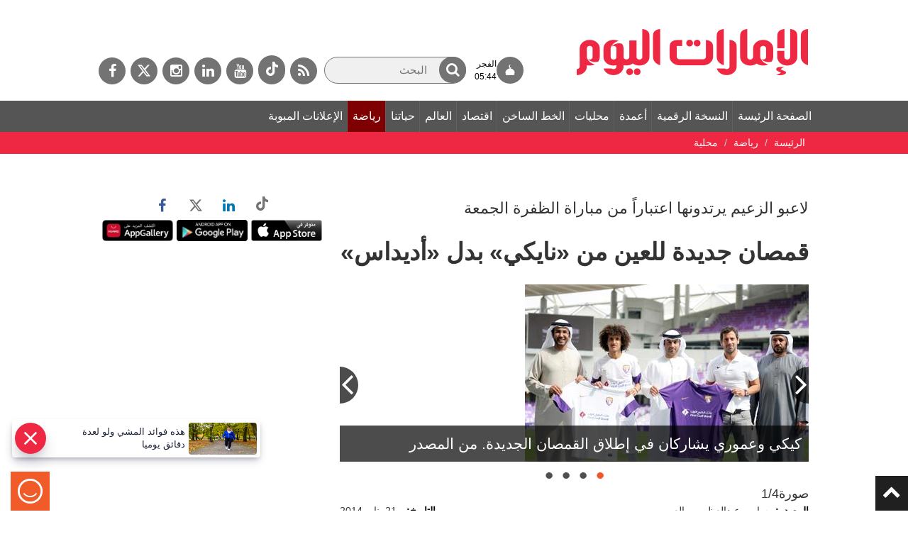

--- FILE ---
content_type: text/html; charset=utf-8
request_url: https://dubaimedia.surveysparrow.com/eui-template/classic
body_size: 15139
content:
<!DOCTYPE html>
<html lang="en" class="notranslate" translate="no">

<head>
  <meta charset="UTF-8" />
  
    <title>spotcheck</title>
    
  <meta name="description" content="spotcheck" />
  <meta property="og:locale" content="en_US" />
  <meta property="og:type" content="website" />
  <meta property="og:url" content="" />
  <meta property="og:title" content="spotcheck" />
  <meta property="og:image" content="" />
  <meta property="og:description" content="spotcheck" />
  <meta property="og:image:width" content="1200" />
  <meta property="og:image:height" content="630" />
  <meta name="twitter:card" content="summary_large_image" />
  <meta name="twitter:description" content="spotcheck" />
  <meta name="twitter:title" content="spotcheck" />
  <meta name="twitter:site" content="@surveysparrow" />
  <meta name="twitter:image" content="" />
  <meta name="twitter:creator" content="@surveysparrow" />
  <meta content="ie=edge" http-equiv="x-ua-compatible">
  <meta name="robots" content="noindex,nofollow" />
  <meta name="viewport" content="width=device-width, initial-scale=1, maximum-scale=1, user-scalable=no" />
  <meta name="google" content="notranslate">

  <script>
    window.dataLayer = window.dataLayer || [];
  </script>

  <!--favicon-->
  <link rel="shortcut icon" href="https://static.surveysparrow.com/application/images/favicon-new.ico" type="image/x-icon"/>
  <link rel="icon" href="https://static.surveysparrow.com/application/images/favicon-new.ico" type="image/x-icon"/>

  <!-- Google Material Icons -->
  <link rel="stylesheet" type="text/css" href="https://static.surveysparrow.com/application/fonts/MaterialIcons/index.css" />

  <!-- SurveySparrow Stylesheets -->
  
    <link rel="stylesheet" href="https://asset.surveysparrow.com/production/eui-dist-a2ee7c9ca5247a5abe167f22adafacb7/css/surveysparrow_eui_classic.bundle.css" />
  

  
  <!-- Fonts for themes -->
    
          <link rel="stylesheet" type="text/css" href="https://static.surveysparrow.com/application/fonts/Source_Sans_Pro/index.css" />
    
          <link rel="stylesheet" type="text/css" href="https://static.surveysparrow.com/application/fonts/Source_Sans_Pro/index.css" />
    
  

  <style>
    .ss-noscript-container {
      width: 100%;
      background-color: #EF6021;
      padding: 15px;
    }

    .ss-noscript-container p {
      color: #fff;
      margin-top: 0px;
      margin-bottom: 0px;
      font-size: 16px;
      font-weight: 300;
      text-align: center;
    }

    .ss-loader-container {
      height: 100vh;
      width: 100%;
      position: relative;
    }

    .ss-loader-container span {
      text-align: center;
      position: absolute;
      top: 50%;
      left: 50%;
      margin-right: -50%;
      transform: translate(-50%, -50%)
    }
  </style>
  <!-- Theme styles -->
  <style id="theme-styles" type="text/css">
    

/**** UTILITY CLASSES ****/

html,body{
  background-color: rgb(255, 255, 255);
}

/**** SPOTCHECKS GLASS EFFECT ****/

html,body {
  background: rgb(255, 255, 255);
  backdrop-filter:  none;
  -webkit-backdrop-filter: none;
}

/**** FONT SIZE ****/

.ss-survey-text-size--xs { font-size: 12px; }
.ss-survey-text-size--sm { font-size: 14px; }
.ss-survey-text-size--base { font-size: 16px; }
.ss-survey-text-size--lg { font-size: 18px; }
.ss-survey-text-size--xl { font-size: 20px; }
.ss-survey-text-size--2xl { font-size: 24px; }
.ss-survey-text-size--3xl { font-size: 28px; }
.ss-survey-text-size--4xl { font-size: 32px; }
.ss-survey-text-size--5xl { font-size: 40px; }
.ss-survey-text-size--8xl { font-size: 48px; }
.ss-survey-text-size--10xl { font-size: 80px; }


 /**** Media Queries  ****/
 @media screen and (max-width: 767px) {
    .sm_ss-survey-text-size--xs { font-size: 12px; }
    .sm_ss-survey-text-size--sm { font-size: 14px; }
    .sm_ss-survey-text-size--base { font-size: 16px; }
    .sm_ss-survey-text-size--lg { font-size: 18px; }
    .sm_ss-survey-text-size--xl { font-size: 20px; }
    .sm_ss-survey-text-size--2xl { font-size: 24px; }
    .sm_ss-survey-text-size--3xl { font-size: 28px; }
    .sm_ss-survey-text-size--4xl { font-size: 32px; }
    .sm_ss-survey-text-size--5xl { font-size: 40px; }
    .sm_ss-survey-text-size--8xl { font-size: 48px; }
} 

/**** FONT FAMILY ****/

.ss-survey-font-family { font-family: 'Source Sans Pro' }



/**** FONT WEIGHT ****/

.ss-survey-text-weight--thin{font-weight: 300; }
.ss-survey-text-weight--regular{font-weight: 400;}
.ss-survey-text-weight--medium{font-weight: 500;}
.ss-survey-text-weight--semibold{font-weight: 600;}
.ss-survey-text-weight--bold{font-weight: 700;}


@media screen and (max-width: 767px) {
  .sm_ss-survey-text-weight--thin{font-weight: 300; }
  .sm_ss-survey-text-weight--regular{font-weight: 400;}
  .sm_ss-survey-text-weight--medium{font-weight: 500;}
  .sm_ss-survey-text-weight--semibold{font-weight: 600;}
  .sm_ss-survey-text-weight--bold{font-weight: 700;}
} 


/**** TEXT ALIGN ****/

.ss-survey-text-align--left{text-align:left; }
.ss-survey-text-align--center{text-align:center; }
.ss-survey-text-align--right{text-align:right; }

/**** TEXT TRANSFORM ****/

.ss-survey-text-transform--uppercase{text-transform: uppercase; }
.ss-survey-text-transform--lowercase{text-transform: lowercase; }
.ss-survey-text-transform--capitalize{text-transform: capitalize; }

/**** LINE HEIGHT ****/

.ss-survey-line-height--none{ line-height: 1;}
.ss-survey-line-height--tight{ line-height: 1.15;}
.ss-survey-line-height--heading{ line-height: 1.3;}
.ss-survey-line-height--normal{ line-height: 1.5;}
.ss-survey-line-height--loose{ line-height: 2;}

 
/**** FONT COLOR ****/

.ss-survey-text-color--secondary-01,.ss-survey-text-color--secondary-01:hover,.ss-survey-text-color--secondary-01:focus{color:rgba(63, 63, 63, 0.1)}
.ss-survey-text-color--secondary-02,.ss-survey-text-color--secondary-02:hover,.ss-survey-text-color--secondary-02:focus{color:rgba(63, 63, 63, 0.2)}
.ss-survey-text-color--secondary-03,.ss-survey-text-color--secondary-03:hover,.ss-survey-text-color--secondary-03:focus{color:rgba(63, 63, 63, 0.3)}
.ss-survey-text-color--secondary-04,.ss-survey-text-color--secondary-04:hover,.ss-survey-text-color--secondary-04:focus{color:rgba(63, 63, 63, 0.4)}
.ss-survey-text-color--secondary-05,.ss-survey-text-color--secondary-05:hover,.ss-survey-text-color--secondary-05:focus{color:rgba(63, 63, 63, 0.5)}
.ss-survey-text-color--secondary-06,.ss-survey-text-color--secondary-06:hover,.ss-survey-text-color--secondary-06:focus{color:rgba(63, 63, 63, 0.6)}
.ss-survey-text-color--secondary-07,.ss-survey-text-color--secondary-07:hover,.ss-survey-text-color--secondary-07:focus{color:rgba(63, 63, 63, 0.7)}
.ss-survey-text-color--secondary-08,.ss-survey-text-color--secondary-08:hover,.ss-survey-text-color--secondary-08:focus{color:rgba(63, 63, 63, 0.8)}
.ss-survey-text-color--secondary-09,.ss-survey-text-color--secondary-09:hover,.ss-survey-text-color--secondary-09:focus{color:rgba(63, 63, 63, 0.9)}
.ss-survey-text-color--secondary,.ss-survey-text-color--secondary:hover,.ss-survey-text-color--secondary:focus{color:rgb(63, 63, 63)}


.ss-survey-text-color--primary-01,.ss-survey-text-color--primary-01:hover,.ss-survey-text-color--primary-01:focus{color:rgba(57, 57, 57, 0.1)}
.ss-survey-text-color--primary-02,.ss-survey-text-color--primary-02:hover,.ss-survey-text-color--primary-02:focus{color:rgba(57, 57, 57, 0.2)}
.ss-survey-text-color--primary-03,.ss-survey-text-color--primary-03:hover,.ss-survey-text-color--primary-03:focus{color:rgba(57, 57, 57, 0.3)}
.ss-survey-text-color--primary-04,.ss-survey-text-color--primary-04:hover,.ss-survey-text-color--primary-04:focus{color:rgba(57, 57, 57, 0.4)}
.ss-survey-text-color--primary-05,.ss-survey-text-color--primary-05:hover,.ss-survey-text-color--primary-05:focus{color:rgba(57, 57, 57, 0.5)}
.ss-survey-text-color--primary-06,.ss-survey-text-color--primary-06:hover,.ss-survey-text-color--primary-06:focus{color:rgba(57, 57, 57, 0.6)}
.ss-survey-text-color--primary-07,.ss-survey-text-color--primary-07:hover,.ss-survey-text-color--primary-07:focus{color:rgba(57, 57, 57, 0.7)}
.ss-survey-text-color--primary-08,.ss-survey-text-color--primary-08:hover,.ss-survey-text-color--primary-08:focus{color:rgba(57, 57, 57, 0.8)}
.ss-survey-text-color--primary-09,.ss-survey-text-color--primary-09:hover,.ss-survey-text-color--primary-09:focus{color:rgba(57, 57, 57, 0.9)}
.ss-survey-text-color--primary,.ss-survey-text-color--primary:hover,.ss-survey-text-color--primary:focus{color:rgb(57, 57, 57)}

.ss-survey-text-color--background-based,
.ss-survey-text-color--background-based:hover,
.ss-survey-text-color--background-based:focus{
  color:rgb(57, 57, 57)
}

.ss-survey-text-color--label{color:rgb(255, 255, 255)}
.ss-survey-text-color--light{color:rgb(255, 255, 255)}

.surveysparrow-survey-container--classic-form .ss-fp-scroll__item-data-wrap,
.surveysparrow-survey-container--classic-form .ss-fp-section__frame {
  scrollbar-color: rgba(57, 57, 57, 0.6) rgba(57, 57, 57, 0.2);
}

.surveysparrow-survey-container--classic-form .ss-fp-scroll__item-data-wrap::-webkit-scrollbar-thumb,
.surveysparrow-survey-container--classic-form .ss-fp-section__frame::-webkit-scrollbar-thumb{
  background: rgba(57, 57, 57, 0.6);
}

.surveysparrow-survey-container--classic-form .ss-fp-scroll__item-data-wrap::-webkit-scrollbar-track,
.surveysparrow-survey-container--classic-form .ss-fp-section__frame::-webkit-scrollbar-track{
  background: rgba(57, 57, 57, 0.2)};
}

.ss-skip-container label {color: rgba(57, 57, 57, 0.5)}

.ss-answer-option--border{
  border-color: rgba(63, 63, 63, 0.5);
}

.ss_matrix_container--classic .ss_matrix_row--sub.hovered .ss_matrix_column{
  background-color: rgba(63, 63, 63, 0.1);
}

.ss-answer-option--bg,.ss-answer-option--bg-only,.ss_matrix_container--classic .ss_matrix_row--sub:hover .ss_matrix_column, .ss-answer-option--consent {
  background-color: rgba(63, 63, 63, 0.1);
}

.ss_matrix_container--classic .ss_matrix_container--bipolar .ss_matrix_row--sub:hover .ss_matrix_column {
  background-color: transparent;
}

.ss-answer-option--bg:hover,.ss-answer-option--bg:focus{  
  background-color: rgba(63, 63, 63, 0.2);
  z-index: 1; 
  box-shadow: 0 0 1px 4px rgba(63, 63, 63, 0.2);
} 
.ss-answer-option--bg:hover [ss-tooltip--key]::after,.ss-answer-option--bg:focus [ss-tooltip--key]::after{
  
  -webkit-animation-name: tooltip_slideInUp;
  animation-name: tooltip_slideInUp;
  -webkit-animation-duration: 250ms;
  animation-duration: 250ms; 
  -webkit-animation-delay: 0ms;
  animation-delay: 0ms;
  -webkit-animation-fill-mode: both;
  animation-fill-mode: both;
} 

.ss-answer-option--bg-only:hover,.ss-answer-option--bg-only:focus{
  z-index: 1; 
} 
.ss-answer-option--bg-only:active, .ss-answer-option--bg-only.active{  
  z-index: 1; 
}

.ss-answer-option--bg:active,.ss-answer-option--bg.active{
  background-color:rgba(63, 63, 63, 0.8);
  z-index: 1; 
}
.ss-answer-option--picture-choice .ss-option-checked--picture:before{ 
  border-top-color:rgb(63, 63, 63);
}

.ss-answer-option--yes-no.active {
  background-color:rgba(63, 63, 63, 0.8);
  z-index: 1;
}

.ss-answer-option--yes-no.active svg, 
.ss-answer-option--yes-no.error svg,
.ss-answer-option--yes-no.active p,
.ss-answer-option--yes-no.error p{
  color: rgb(255, 255, 255)
}

.answer-option-rating--icons.hover-active .ss-rating-icon-fill{
  fill: rgb(63, 63, 63);
  fill-opacity: .5;
}

.answer-option-rating--icons.active .ss-rating-icon-fill{
  fill: rgb(63, 63, 63);
  fill-opacity: 1;
}

.answer-option-rating--icons .ss-symbolFill {
  stroke: rgb(57, 57, 57);
}

.answer-option-rating--icons.active .ss-symbolFill {
  fill: rgb(63, 63, 63);
}

.answer-option-rating--icons .ss-symbol-smiley-fill,
.answer-option-rating--icons .ss-symbolFill--outline{
  fill: rgb(57, 57, 57);
}

.answer-option-rating--icons.active .ss-symbol-smiley-fill,
.answer-option-rating--icons.active .ss-symbolFill--outline{
  fill: rgb(63, 63, 63);
}

.answer-option-rating--icons[ss-tooltip--index]::after{
  color: rgba(63, 63, 63, 0.8)
}

.ss-answer-option--message svg .ss-symbolFill{
  stroke: rgb(57, 57, 57);
}

.ss-option-no,
.ss-option-no__key-assist {
  background-color: rgb(63, 63, 63);
  color: rgb(255, 255, 255);
}
.ss-answer-option__label-tooltip {
  background-color: rgb(63, 63, 63);
  color: rgb(255, 255, 255) !important;
  border-color: rgb(63, 63, 63);
}
.ss-mute-container .ss-mute-btn{
  background-color: rgb(63, 63, 63) !important;
}
.ss-answer-option--text-light:active,.ss-answer-option--text-light.active{
  color: rgb(255, 255, 255);
}
.ss-mute-container .ss-mute-btn path{
  fill: rgb(255, 255, 255) !important;
}
.ss-answer-option--picture-choice .ss-option-checked svg path, .ss-answer-option--choice .ss-option-checked svg path, .ss-answer-option--picture-choice .ss-option-checked--picture svg path, .ss-answer-option--choice .ss-option-checked--picture svg path{
  stroke: rgb(255, 255, 255);
}


.ss-answer-option--text-dark:active,.ss-answer-option--text-dark.active{
  color:rgb(0, 0, 0)
}

input:-webkit-autofill,
input:-webkit-autofill:hover,
input:-webkit-autofill:focus,
input:-webkit-autofill:active {
  color: rgb(63, 63, 63) !important;
}

/***** BORDER-WIDTH ****/
.ss-survey-border-width--thin { border-width: 1px }
 
/***** BORDER-STYLE ****/
.ss-survey-border-style--solid { border-style: solid }
.ss-survey-border-style--dashed { border-style: dashed }
 
/***** BORDER-COLOR ****/
.ss-survey-border-color--transparent { border-color: transparent }
.ss-survey-border-color--primary { border-color: rgb(57, 57, 57) }
.ss-survey-border-color--secondary { border-color: rgb(63, 63, 63) } 
.ss-survey-border-color--secondary-01 { border-color: rgba(63, 63, 63, 0.1) } 
.ss-survey-border-color--secondary-02 { border-color: rgba(63, 63, 63, 0.2) } 
.ss-survey-border-color--secondary-04 { border-color: rgba(63, 63, 63, 0.4) } 
.ss-survey-border-color--secondary-06 { border-color: rgba(63, 63, 63, 0.6) } 
.ss-survey-border-color--secondary-08 { border-color: rgba(63, 63, 63, 0.8) } 

/***** HOVER-COLOR ****/
.hover_ss-survey-text-color--secondary:hover,
.hover_ss-survey-text-color--secondary:active,
.hover_ss-survey-text-color--secondary:focus{
  text-transform:none;
  text-decoration:none;
  color:rgb(63, 63, 63)
} 
.hover_ss-survey-text-color--primary:hover,
.hover_ss-survey-text-color--primary:active,
.hover_ss-survey-text-color--primary:focus{
  text-transform:none;
  text-decoration:none;
  color:rgb(57, 57, 57)
} 


/***** HOVER-COLOR ****/
.hover_ss-survey-text-color--secondary:hover,
.hover_ss-survey-text-color--secondary:active,
.hover_ss-survey-text-color--secondary:focus{
  text-transform:none;
  text-decoration:none;
  color:rgb(63, 63, 63)
} 
.hover_ss-survey-text-color--primary:hover,
.hover_ss-survey-text-color--primary:active,
.hover_ss-survey-text-color--primary:focus{
  text-transform:none;
  text-decoration:none;
  color:rgb(57, 57, 57)
} 


    /***** ProgressBar ****/
    .survey-progress-indicator--color {
      background-color: hsl(0, 0%, 17.9%);
    }

    .survey-progress-container--color {
      background-color: hsl(0, 0%, 0%);
    }

    /***** ProgressBar in Aside ****/
    .survey-aside-progress-container--color { 
      background-color: hsl(0, 0%, 0%);
    }
    .survey-aside-progress-indicator--color { 
      background-color: hsl(0, 0%, 17.9%);
    }

    /**** Buttons ****/

    .ss-skip-action-btn:hover,
    .ss-skip-action-btn:focus,
    .ss-skip-action-btn:active,
    .ss-gabor-granger__go-back:hover,
    .ss-gabor-granger__go-back:focus,
    .ss-gabor-granger__go-back:focus-visible {
      background-color: rgba(57, 57, 57, 0.1);
    }

    .ss-survey-reset-matrix-button:hover,
    .ss-survey-reset-matrix-button:focus,
    .ss-survey-reset-matrix-button:active{
      background-color: rgba(57, 57, 57, 0.1);
    }

    .ss-primary-action-btn--gradient{ 
      background-image: linear-gradient(257deg, rgb(0, 0, 0), rgb(0, 0, 0));
    }

    .ss-primary-action-btn {
      
      background-color: rgb(4, 191, 116);
      border-color: rgb(4, 191, 116);
      color: rgb(255, 255, 255);
    
    }

    .ss-primary-action-btn:before{
      
      background-color: hsl(155.89999999999998, 95.9%, 35.9%);
    
    }

    .ss-primary-action-btn .loader {
      
      border: 2px solid rgba(255, 255, 255, 0.05);
      border-top: 2px solid rgb(255, 255, 255);
    
    }
  
    .ss-primary-action-btn:hover,
    .ss-primary-action-btn:focus,
    .ss-primary-action-btn:active{
      
      border-color: hsl(155.89999999999998, 95.9%, 35.9%);
      color: rgb(255, 255, 255);
    
    }

    .ss-primary-action-btn:focus {
      box-shadow: 0 0 1px 4px rgba(4, 191, 116, 0.3);
    }
  
    .survey-primary-action-btn {
      background: rgb(57, 57, 57);
    }

    .survey-primary-action-btn:hover,
    .survey-primary-action-btn:focus,
    .survey-primary-action-btn:active {
      color: hsl(0, 0%, 80%);
      background-color: hsl(0, 0%, 17.9%);
    }

    /**** Error ****/

    .helper-msgs-container .error,
    .helper-msgs-container-form .error {
      color: rgb(226, 74, 74);
    }

    .answer-option--input.error {
      border-bottom-color: rgb(226, 74, 74);
      color: rgb(226, 74, 74);
    }

    .ss-form-group .ss-form-group__highlight.error {
      border-color: rgb(226, 74, 74) !important;
    }

    .contact-form-container .contact-form-element .contact-form-item.error input::-webkit-input-placeholder {
      color: rgb(226, 74, 74);
    }

    .answer-option--input.error:hover,
    .answer-option--input.error:active,
    .answer-option--input.error:focus {
      color: rgb(226, 74, 74);
      border-bottom-color: rgb(226, 74, 74);
    }

    /**** Payment ****/
    
    .ss-payment--wrapper .ss-payment--card-form {
      background-color: rgba(63, 63, 63, 0.05);
      border-color: rgba(63, 63, 63, 0.1);
    }
    
    .ss-payment--wrapper .ss-payment--card-form .ss-payment--row .ss-payment--element {
      border-color: rgba(63, 63, 63, 0.1);
    }
    
    .ss-payment--wrapper .ss-payment--card-form .ss-payment--row .ss-payment--element input::placeholder {
      color: rgba(63, 63, 63, 0.3);
    }
    .ss-payment--wrapper .ss-payment--card-form .ss-payment--row .ss-payment--element input::-moz-placeholder {
      color: rgba(63, 63, 63, 0.3);
    }
    .ss-payment--wrapper .ss-payment--card-form .ss-payment--row .ss-payment--element input::-webkit-placeholder {
      color: rgba(63, 63, 63, 0.3);
    }

    .ss-payment-offer--wrapper .ss-payment-offer--input button {
      background-color: rgb(4, 191, 116);
      color: rgb(63, 63, 63);
    }

    .ss-payment-offer--wrapper .ss-payment-offer--input button svg path {
      fill: rgb(255, 255, 255)
    }

    .ss-payment-offer--wrapper .ss-payment-offer--info h5 b {
      color: rgb(4, 191, 116);
    }

    .ss-payment-offer--wrapper .ss-payment-offer--applied {
      background-color: rgba(63, 63, 63, 0.05);
      border-color: rgba(63, 63, 63, 0.1);
    }

    .ss-payment-offer--wrapper .ss-payment-offer--applied a svg path {
      stroke: rgb(63, 63, 63)
    }
    
    /**** Language Selector ****/

    .ss-language-selector--wrapper h3 {
      color: rgb(57, 57, 57);
    }

    .ss-language-selector--wrapper .ss-language-selector--down path {
      fill: rgba(57, 57, 57, 0.6);
    }

    .ss-language-selector--wrapper .ss-language-selector__select__single-value {
      color: rgb(57, 57, 57);
    }

    .ss-language-selector__select__dropdown-indicator {
      color: rgb(57, 57, 57);
    }


    /**** Matrix ****/

    .ss_matrix_leftside .ss_matrix_row--sub .ss_matrix_leftside__cell-content-wrapper,
    .ss_matrix_contents .ss_matrix_row--sub .ss_matrix_column{
      border-bottom: 1px solid rgba(57, 57, 57, 0.1);
    }

    .ss_matrix_container--bipolar .ss_matrix_leftside .ss_matrix_row--sub .ss_matrix_leftside__cell-content-wrapper,
    .ss_matrix_container--bipolar .ss_matrix_contents .ss_matrix_row--sub .ss_matrix_column{
      border-bottom: none !important;
    }

    .ss_matrix_contents .ss_matrix_row--sub .ss_matrix_column{
      border-right: 1px solid rgba(57, 57, 57, 0.1);
    }

    .ss_matrix_container--bipolar .ss_matrix_contents .ss_matrix_row--sub .ss_matrix_column{
      border-right: none !important;
    }

    .ss_matrix_dropdown_wrap__dropdown{
      border-color: rgba(57, 57, 57, 0.2);
      color: rgb(63, 63, 63);
    }

    .ss_matrix_dropdown_wrap__dropdown option {
      background-color: rgb(255, 255, 255);
    }

    .ss_matrix_dropdown_wrap__dropdown-arrow{
      border-color: rgb(63, 63, 63);
    }

    .ss_matrix_container.ss_matrix_container--classic .ss_matrix_leftside .ss_matrix_column {
      border-right: 1px solid rgba(57, 57, 57, 0.2);
    } 

    .ss_matrix_container.ss_matrix_container--classic .ss_matrix_container--bipolar .ss_matrix_leftside .ss_matrix_column {
      border-right: none !important;
      text-align: center !important;
    } 

    .ss_matrix_container.ss_matrix_container--classic .ss_matrix_container--bipolar .ss_matrix_leftside .row-color, .ss_matrix_container.ss_matrix_container--classic .ss_matrix_container--bipolar .ss_matrix_contents .row-color {
      background-color: rgba(63, 63, 63, 0.04)
    } 

    .ss-eui-wrapper--rtl .ss_matrix_container.ss_matrix_container--classic .ss_matrix_leftside .ss_matrix_column {
      border-left: 1px solid rgba(57, 57, 57, 0.2);
      border-right: 0;
    }

    .ss_matrix_container.ss_matrix_container--classic .ss_matrix_container--bipolar .ss_matrix_rightside .ss_matrix_column {
      border-left: none !important;
    } 

    .ss-eui-wrapper--rtl .ss_matrix_container.ss_matrix_container--classic .ss_matrix_column--fixed{
      border-left: 1px solid rgba(57, 57, 57, 0.2);
      border-right: 0; 
    }

   
      .ss_matrix_container.ss_matrix_container--classic .ss_matrix_column--fixed{
          border-bottom: 1px solid rgba(57, 57, 57, 0.2); 
          border-right: 1px solid rgba(57, 57, 57, 0.2); 
      }

      .ss_matrix_container.ss_matrix_container--classic .ss_matrix_container--bipolar .bipolar_matrix .ss_matrix_column{
        border-bottom: 1px solid rgba(63, 63, 63, 0.2); 
        border-right: none !important;
      }

      .ss_matrix_container.ss_matrix_container--classic .ss_matrix_column--fixed.ss_matrix_column--right{
        border-bottom: 1px solid rgba(57, 57, 57, 0.2); 
        border-left: 1px solid rgba(57, 57, 57, 0.2);
        border-right: 0;
      }
      .ss_matrix_container.ss_matrix_container--classic .ss_matrix_container--bipolar .bipolar_matrix .ss_matrix_column--fixed.ss_matrix_column--right{
        border-left: none !important;
      }

      .ss_matrix_container.ss_matrix_container--classic .ss_matrix--header .ss_matrix_column  {
        border-bottom: 1px solid rgba(57, 57, 57, 0.2); 
        border-right: 1px solid rgba(57, 57, 57, 0.1);
      }

      .matrix_scroll_controls button.btn,.matrix_scroll_controls--default button.btn {
        background-color: rgba(57, 57, 57, 0.1);
        border: 1px solid  rgba(63, 63, 63, 0.2);
        color:  rgba(57, 57, 57, 0.6);
      }

      .ss_matrix_container--bipolar .matrix_scroll_controls button.btn,.matrix_scroll_controls--default button.btn {
        background-color: rgba(63, 63, 63, 0.1);
        color:  rgba(63, 63, 63, 0.6);
      }

      .ss_matrix_container.ss_matrix_container--classic .ss_matrix_input.ss_matrix_input--eui input[type="text"] {
        border-bottom: 1px solid rgba(63, 63, 63, 0.8);
        color: rgba(63, 63, 63, 0.8);
      }
  
      .ss_matrix_container.ss_matrix_container--classic .ss_matrix_input.ss_matrix_input--eui input[type="text"]:focus {
        border-bottom: 1px solid rgb(63, 63, 63);
        color: rgb(63, 63, 63);
      }

      /**** Background ****/ 

    .surveysparrow-survey-container--card,
    .surveysparrow-survey-container--classic-form,
    .surveysparrow-survey-container--conversational-chat,
    .eui-login-wrapper .eui-login-container {
      background-color: rgb(255, 255, 255);
      
    }

    .surveysparrow-survey-container--classic-form,
    .eui-login-wrapper--classic .eui-login-container {
      
    }

    .surveysparrow-survey-container--classic-form:before,
      .eui-login-wrapper--classic .eui-login-container:before {
        content:'';
        pointer-events:none;
        position: absolute;
        left:0;
        top:0;
        width:100%;
        height:100%;
        background: rgba(0, 0, 0, 0);
      }

    
    
   
    /**** Text in Aside ****/

    .ss-survey-score-container .ss_score{
      background-color:  hsl(0, 0%, 95%);
    }

    /**** Text in Aside ****/
    .ss-survey-header-text--color {
      color: rgb(0, 0, 0);
    } 
    
    /**** Button Text ****/
    .survey-primary-action-btn--text {
      color: rgb(255, 255, 255); 
    }

    .survey-primary-action-btn:hover, .survey-primary-action-btn--text,
    .survey-primary-action-btn:focus, .survey-primary-action-btn--text,
    .survey-primary-action-btn:active, .survey-primary-action-btn--text {
      color: hsl(0, 0%, 100%);
      text-decoration: none;  
    }

    .survey-primary-action-btn--color {
      background-color: rgb(57, 57, 57);
    }
    .survey-primary-action-btn--color:hover {
      background-color: hsl(0, 0%, 20.1%);
    }

    /**** Outline action button - Chat ****/
    .survey-primary-action-btn--color-outline {
      border-color: rgb(57, 57, 57); 
      color: rgb(57, 57, 57);
      background-color: #fff; 
    }
    .survey-primary-action-btn--color-outline:hover,
    .survey-primary-action-btn--color-outline:focus,
    .survey-primary-action-btn--color-outline:active {
      text-decoration: none; 
      color: rgb(255, 255, 255); 
      background-color: hsl(0, 0%, 20.1%); 
    } 

    /**** Question Text ****/
    .ss-survey-question--text,
    .ss-survey-question--text-chat {
      color: rgb(63, 63, 63);
      font-family: 'Source Sans Pro';
      font-size: 24px;
    }

    /**** Answer Text / Bubble Bg ****/
    .ss-survey-answer--text-chat {
      color: rgb(255, 255, 255);
      font-family: 'Source Sans Pro';
      font-size: 24px;
    }
    .question-wrapper-bubble--user {
      background-color: rgb(57, 57, 57);
    }

    /**** Classic Form Navigation Buttons ****/

    .ss_classic_form_navigator
    {
      background-color: hsla(0, 0%, 95%, 0.5);
    }
    .ss_classic_form_navigator button,
    .ss_classic_form_navigator a
    {
      border-color: rgba(57, 57, 57, 0.5) !important;
      background: rgba(57, 57, 57, 0.2) !important;
    }
    .ss_classic_form_navigator button:focus{
      outline:2px rgb(57, 57, 57) solid !important;
    }
    .mobile-footer--navigator .mobile-footer--navigator-btn {
      background: rgba(57, 57, 57, 0.2) !important;;
    }
    .ss-classic--mobile-footer .ss-classic--mobile-footer--content {
      background: hsl(0, 0%, 50%);
    }
    .ss-classic--mobile-footer .ss-classic--mobile-footer--captcha-container {
      background: hsl(0, 0%, 45%);
    }  
    .ss-classic--mobile-footer .ss-classic--mobile-footer--captcha-container .policy-content {
      color: rgba(57, 57, 57, 0.8);
    }
    .ss-classic--mobile-footer .ss-classic--mobile-footer--captcha-container .policy-content a {
      color: rgb(57, 57, 57);
    } 
    .ss-classic-footer--old--bot-detection-enabled .ss-classic-footer--old--bot-detection-container {
      background: hsl(0, 0%, 98%) ;
    }
    .ss-classic-footer--old--bot-detection-enabled .ss-classic-footer--old--bot-detection-container .policy-content {
      color: rgba(57, 57, 57, 0.8);
    }
    .ss-classic-footer--old--bot-detection-enabled .ss-classic-footer--old--bot-detection-container .policy-content a {
      color: rgb(57, 57, 57);
    }
    .ss-footer-guidelines-modal .ss-modal--container {
      background: rgba(4, 191, 116, 0.9) !important;
    }
    .ss-footer-guidelines-modal .ss-modal--container .header{
      color: rgb(255, 255, 255) !important;
    }
    .ss-footer-guidelines-modal .ss-modal--container .container{
      color: rgb(255, 255, 255) !important;
    }
    .ss-footer-guidelines-modal .ss-modal--container .container a {
      color: rgb(255, 255, 255) !important;
    }
    .ss-footer-guidelines-modal .ss-modal--container .close-btn{
      background: rgb(255, 255, 255)
    }
    .ss-footer-guidelines-modal .ss-modal--container .close-btn > svg{
      color: rgb(255, 255, 255);
    }
    .surveysparrow-survey-container--classic-form .ss_classic_form_navigator .svgColor {
      fill:none;
      stroke: rgb(57, 57, 57); 
    }
    .surveysparrow-survey-container--classic-form .ss-keyboard-assist__btn > svg{
      color: rgb(57, 57, 57);
    }
    .surveysparrow-survey-container--classic-form .ss-keyboard-assist__btn {
      background: rgba(57, 57, 57, 0.2) !important;
    }
    .ss_cl_survey_qstn_left{
      visibility: visible;
    }
    .ss-progress-track{
      stroke: rgba(57, 57, 57, 0.2);
    }
    .ss-horizontal-progress-bar{
      visibility: visible;
      background-color:hsla(0, 0%, 95%, 0.5);
    }
    .ss-progress-container--new{
      visibility: visible;
    }
    .ss-progress-container--new.ss-progress-container--new-section-nav{
      visibility: visible !important;
    }
    .ss-progress-fill{
      stroke: rgb(57, 57, 57);
    }
    .ss-progress-bar-fill{
      background-color:rgb(63, 63, 63);
    }
    .ss-progress-text{
      stroke: rgb(57, 57, 57);
      font-family: inherit;
      font-weight: inherit;
      font-size: inherit;
      background-color: rgba(57, 57, 57, 0.2);
    }

    /**** Options Text ****/
    .answer-option--text-matrix {
      /* color: rgb(57, 57, 57); */
      color: rgb(63, 63, 63);
    }

    .answer-option--text {
      color: rgb(57, 57, 57); 
    }
    .answer-option--text:hover,
    .answer-option--text:active,
    .answer-option--text:focus {
      color: rgb(57, 57, 57);
      text-decoration: none;
    }

    .answer-option--text.active,
    .answer-option--text.active:hover,
    .answer-option--text.active:active,
    .answer-option--text.active:focus {
      color: rgb(255, 255, 255);
      text-decoration: none;
    }

    .answer-option-classic--color {
      border: 2px solid rgb(57, 57, 57);
      background-color: rgba(57, 57, 57, 0.1);
    }

    .answer-option-classic--color:hover,
    .answer-option-classic--color:active,
    .answer-option-classic--color:focus {
      border: 2px solid rgb(57, 57, 57);
      background-color: rgba(57, 57, 57, 0.3);
    }

    .answer-option-classic--color.active {
      color: rgb(255, 255, 255);
      border: 2px solid rgb(57, 57, 57);
      background-color: rgb(57, 57, 57);
    }
   
    .answer-option--color {
      border: 1px solid rgb(57, 57, 57);
      background-color: rgba(57, 57, 57, 0.1);
    }

    .answer-option--color:hover,
    .answer-option--color:active,
    .answer-option--color:focus {
      border: 1px solid rgb(57, 57, 57);
      background-color: rgba(57, 57, 57, 0.3);
    }

    .answer-option--color.active {
      color: rgb(255, 255, 255);
      border: 1px solid rgb(57, 57, 57);
      background-color: rgb(57, 57, 57);
    }
   

    .answer-option--input-color{
      color: rgba(57, 57, 57, 0.7);
    }
    .answer-option--input-color:hover, .answer-option--input-color:focus, .answer-option--input-color:active {
      color: rgb(57, 57, 57);
    }

    .answer-option--input{
      border-color: rgba(57, 57, 57, 0.7);
    }

    .answer-option--input:hover, .answer-option--input:focus, .answer-option--input:active {
      border-color: rgb(57, 57, 57);
    }

    .answer-option--stroke {
      stroke: rgb(57, 57, 57);
    }

    .answer-option--stroke-02 {
      stroke: rgba(57, 57, 57, 0.2);
    }

    .answer-option--input:placeholder { color: rgba(57, 57, 57, 0.5); }
    .answer-option--input::placeholder { color: rgba(57, 57, 57, 0.5); }
    .answer-option--input:-moz-placeholder { color: rgba(57, 57, 57, 0.5); }
    .answer-option--input::-moz-placeholder { color: rgba(57, 57, 57, 0.5); }
    .answer-option--input::-webkit-input-placeholder, .contact-form-container .contact-form-element .ss-eui-dropdown__placeholder { color: rgba(63, 63, 63, 0.5); }
    .answer-option--input:-ms-input-placeholder {color: rgba(57, 57, 57, 0.5);}

    /* autofill-background-color */
    .answer-option--input--has-bottom-border{
      border-color: rgba(57, 57, 57, 0.4);
    }
    .ss-form-group__highlight{
      border-color: rgb(63, 63, 63) !important;
    }
    .answer-option--contact-input:-webkit-autofill,.answer-option--input:-webkit-autofill,
    .answer-option--contact-input:-webkit-autofill:hover,.answer-option--input:-webkit-autofill:hover,
    .answer-option--contact-input:-webkit-autofill:focus,.answer-option--input:-webkit-autofill:focus, 
    .answer-option--contact-input:-webkit-autofill:active,.answer-option--input:-webkit-autofill:active
    {
        -webkit-box-shadow: 0 0 0 30px rgb(255, 255, 255) inset !important;
    }
    /* Text in autofill textbox*/
    .answer-option--contact-input:-webkit-autofill,.answer-option--input:-webkit-autofill {
        -webkit-text-fill-color: rgba(63, 63, 63, 0.7) !important;
    }
    
    /**** Utility classes ****/
    .ss-primaray-color-bg-alpha-20{
      background-color: rgba(57, 57, 57, 0.2);
    }
    .ss-secondary-color-form-element{
      border: 1px solid rgba(57, 57, 57, 0.3);
      -moz-box-shadow:    inset 0px 1px 2px 0px rgba(57, 57, 57, 0.3);
      -webkit-box-shadow: inset 0px 1px 2px 0px rgba(57, 57, 57, 0.3);
      box-shadow:         inset 0px 1px 2px 0px rgba(57, 57, 57, 0.3);
      color: rgba(57, 57, 57, 0.6);
    }
    /**** Opinion Scale label ****/
    .ss-secondary-color-text {
      color: rgb(57, 57, 57);
      font-family: 'Source Sans Pro';
    }

    /**** Survey Fixed Panel ****/
    .ss-survey-fixed-panel--color{
      background-color: rgb(255, 255, 255);
    }

    .ss_classic_top_bar .ss_classic_top_bar_section_details {
      background-color: rgb(255, 255, 255);
    } 

    .ss-classic-footer .ss-classic-footer--container{
      background-color: rgb(255, 255, 255);
    }

    @media screen and (max-width: 479px){
      .ss-classic-footer .ss-classic-footer--container,
      .ss-classic-footer--old .ss_classic_footer_right_content_wrap {
        background-color: rgba(255, 255, 255, 0.8);
      }
    }

    .ss-survey-header__logo--text{
      color: rgb(57, 57, 57);
    }


    /**** Rank Order ****/

    .ss-option--rank-order.ss-option--rank-order--ios:focus {
      outline: 0;
      box-shadow: 0px 0px 1px 1px currentColor;
    }

    .ss-option--rank-order--kb-selected {
      background-color: rgba(63, 63, 63, 0.3);
      box-shadow: 0px 0px 1px 1px currentColor;
    }

    .ss-option--rank-order__select-wrap .ss-option--rank-order__custom-select{
      background-color: rgb(63, 63, 63);
      color: rgb(255, 255, 255);
    }

    .ss-option--rank-order__custom-select-arrow{
      color: rgb(255, 255, 255);
    }

    .ss-option--rank-order__select-wrap .ss-option--rank-order-react-select__control{
      background-color: rgb(63, 63, 63);
      color: rgb(255, 255, 255);
    }

    .ss-option--rank-order__select-wrap .ss-option--rank-order-react-select__control--is-focused {
      box-shadow: 0 0 1px 3px rgba(63, 63, 63, 0.2);
    }
    
    .ss-option--rank-order__select-wrap .ss-option--rank-order-react-select__dropdown-indicator,
    .ss-option--rank-order__select-wrap .ss-option--rank-order-react-select__dropdown-indicator:hover{
      color: rgb(255, 255, 255);
    }

    .ss-option--rank-order__select-wrap .ss-option--rank-order-react-select__single-value{
      color: rgb(255, 255, 255);
    }

    .ss-option--rank-order__drag-handle-icon svg{
      color: rgb(63, 63, 63);
    }

    .ss-option--rank-order__select-wrap .ss-option--rank-order-react-select__menu{
      background-color: rgb(255, 255, 255);
    }

    .ss-option--rank-order__select-wrap .ss-option--rank-order-react-select__option:active{
      background-color: rgba(63, 63, 63, 0.2);
    }

    .ss-option--rank-order__select-wrap .ss-option--rank-order-react-select__option--is-focused{
      background-color: rgba(63, 63, 63, 0.2);
    }

    .ss-option--rank-order__select-wrap .ss-option--rank-order-react-select__option--is-selected{
      background-color: rgb(63, 63, 63);
      color: rgb(255, 255, 255);
    }
    
    /**** React select dropdown ****/
    .has-value.Select--single>.Select-control .Select-value .Select-value-label,
    .has-value.is-pseudo-focused.Select--single>.Select-control .Select-value .Select-value-label {
      color: rgb(63, 63, 63);
    }
    .dropdown-container .Select-menu, .dropdown-container .ss-eui-dropdown__menu,
    .ss-eui-spotchecks.ss-eui-dropdown__menu {
      color: rgb(57, 57, 57);
    }
    .dropdown-container .Select-option,
    .dropdown-container .ss-eui-dropdown__option,
    .ss-eui-spotchecks.ss-eui-dropdown__option,
    .dropdown-container .Select-menu-outer{
      border-color: rgba(57, 57, 57, 0.2);
    }
    .dropdown-container .ss-eui-dropdown__indicator,
    .ss-eui-spotchecks.ss-eui-dropdown__indicator {
      color: rgb(57, 57, 57);
    }
    .dropdown-container .Select-menu-outer,
    .dropdown-container .ss-eui-dropdown__menu,
    .ss-eui-spotchecks.ss-eui-dropdown__menu {
      background: rgb(255, 255, 255);
    }
    .dropdown-container .Select-option,
    .dropdown-container .ss-eui-dropdown__option,
    .ss-eui-spotchecks.ss-eui-dropdown__option {
      background: rgb(255, 255, 255);
      color: rgb(57, 57, 57);
    }
    .dropdown-container .Select-option.is-focused,
    .dropdown-container .ss-eui-dropdown__option--is-focused,
    .ss-eui-spotchecks.ss-eui-dropdown__option--is-focused {
      background: hsl(0, 0%, 95%) !important;
      color: rgb(57, 57, 57);
    }
    .dropdown-container .Select-value span.Select-value-label,
    .dropdown-container .ss-eui-dropdown__single-value,
    .ss-eui-spotchecks.ss-eui-dropdown__single-value {
      color: rgb(63, 63, 63);
    }
    .dropdown-container .Select.Select--multi .Select-multi-value-wrapper .Select-value, .ss-get-response-wrapper--classic .ss-get-response-container .css-xwjg1b,
    .dropdown-container .ss-eui-dropdown__multi-value,
    .ss-eui-spotchecks.ss-eui-dropdown__multi-value {
      border: 1px solid rgba(57, 57, 57, 0.1);
      background-color: transparent;
      color: rgb(63, 63, 63);
    }
    .dropdown-container .Select-placeholder, .ss-get-response-wrapper--classic .ss-get-response-container .css-1492t68, .dropdown-container .ss-eui-dropdown__placeholder  {
      color: rgba(57, 57, 57, 0.5);
    }
    .dropdown-container .Select-input input,
    .dropdown-container .ss-eui-dropdown__input,
    .ss-eui-spotchecks.ss-eui-dropdown__input,
    .ss-eui-spotchecks.ss-eui-dropdown__input input,
    .dropdown-container .ss-eui-dropdown__input input {
      color: rgba(57, 57, 57, 0.8);
    }

    .ss-phone-number--wrapper .ss-phonenumber-dropdown__menu,
    .ss-eui-spotchecks.ss-phonenumber-dropdown__menu {
      background: rgb(255, 255, 255);
      color: rgb(57, 57, 57);
    }

    .ss-phone-number--wrapper .ss-phone-number--flag:focus,
    .ss-phone-number--wrapper .ss-phone-number--flag:hover {
      box-shadow: 0 0 1px 3px rgba(63, 63, 63, 0.4);
    }

    .ss-phone-number--wrapper .ss-phonenumber-dropdown__control,
    .ss-eui-spotchecks.ss-phonenumber-dropdown__control {
      background: rgb(255, 255, 255);
      color: rgb(63, 63, 63);
    }

    .ss-phone-number--wrapper .ss-phonenumber-dropdown__input,
    .ss-eui-spotchecks.ss-phonenumber-dropdown__input {
      color: rgb(63, 63, 63);
    }

    .ss-phone-number--wrapper .ss-phonenumber-dropdown__option--is-focused,
    .ss-eui-spotchecks.ss-phonenumber-dropdown__option--is-focused {
      background: hsl(0, 0%, 95%);
      color: rgb(57, 57, 57);
    }
    
    /**** Made with SurveySparrow ****/
    .ss-branding-logo-new .ss-branding-logo--text {
      fill: rgba(57, 57, 57, 0.4);
    }
    .ss-branding-logo-new .ss-branding-logo--ss path{
      fill: rgb(57, 57, 57);
    }

    .ss-branding-wrap-classic__btn{
      background-color: rgb(4, 191, 116) !important;
      border-color: rgb(4, 191, 116) !important;
      color: rgb(255, 255, 255) !important;
    }
    .surveysparrow-survey-container--classic-form .surveysparrow-branding--classic-form a p,
    .ss-poweredby-chat-form p,
    .ss_completed_container .ss_survey_author_info .ss_thankyou_branding p {
      color: rgb(63, 63, 63);
    }

    .ss_survey_author_info .ss_thankyou_link:hover .ss_thankyou_branding,
    .ss_survey_author_info .ss_thankyou_link:focus .ss_thankyou_branding {
      border: thin solid rgba(63, 63, 63, 0.25);
    }

    .ss_completed_container__button-wrap .ss-primary-action-btn:hover,
    .ss_completed_container__button-wrap .ss-primary-action-btn:focus {
      
      border-color: hsl(155.89999999999998, 95.9%, 35.9%);
      color: rgb(255, 255, 255);
    
    }

    .made_with_ss_svg path, .made_with_ss_svg polygon {
      fill: rgb(63, 63, 63);
    }

    .made_with_ss_svg #bird {
      fill: rgb(57, 57, 57);
    }

    /**** EUI Login ****/
    

    .eui-login-wrapper .eui-login-container .eui-login h1 {
      color: rgb(63, 63, 63);
    }

    .eui-login-wrapper .eui-login-container .eui-login label {
      color: rgba(63, 63, 63, 0.6);
    }

    .eui-login-wrapper .eui-login-container .eui-login input {
      color: rgb(57, 57, 57);
      border: 2px solid rgb(57, 57, 57);
    }

    .eui-login-wrapper .eui-login-container .eui-login .btn-wrapper button {
      background-color: rgb(57, 57, 57);
      color: hsl(0, 0%, 100%);
    }

    .eui-login-wrapper .eui-login-container .eui-login .btn-wrapper button:hover {
      background-color: hsl(0, 0%, 20.1%);
    }

    .eui-login-wrapper .eui-login-container .eui-login .btn-wrapper p {
      color: rgb(63, 63, 63);
    }

    .eui-login-wrapper.eui-login-wrapper--widget {
      border: 1px solid rgba(63, 63, 63, 0.1);
    }

    .eui-login-wrapper .eui-login-container .btn.btn--eui-close i {
      color: rgb(63, 63, 63);
    }

    .eui-login-wrapper .eui-login-container .eui-login button .loader {
      border: 2px solid rgba(255, 255, 255, 0.1);
      border-top: 2px solid rgb(255, 255, 255);
    }
    .made_with_ss_svg_loader .ss-branding-logo--text {
      fill: rgba(57, 57, 57, 0.4);
    }
    .made_with_ss_svg_loader #logo-text {
      fill: #482E40;
      fill: rgb(57, 57, 57) !important;
    }
    .made_with_ss_svg_loader #sparrow-icon {
      fill: #4A9CA6;
    }

    /**** Other ****/

    .contact-form-element .ss-eui-dropdown__placeholder {
      color: rgba(57, 57, 57, 0.5)
    }
 
    /**** Matrix Radio Button ****/

    .checkmeout-radio,
    .checkmeout-checkbox{
      color: rgb(63, 63, 63);
    }

    .checkmeout-radio__interaction-element,
    .checkmeout-checkbox__interaction-element {
      background-color: rgba(63, 63, 63, 0.2);
    }

    .checkmeout-radio input:focus ~ .checkmeout-radio-style,
    .checkmeout-radio input:hover ~ .checkmeout-radio-style {
      background-color: rgb(255, 255, 255);
    }

    .checkmeout-radio input:focus ~ .checkmeout-checkbox-style {
      background-color: rgb(255, 255, 255);
    }

    /**** Matrix Checkbox Button ****/
    
    .checkmeout-checkbox > input[type="checkbox"] ~ .checkmeout-checkbox-style:after {
      border-right-color: rgb(255, 255, 255);
      border-bottom-color: rgb(255, 255, 255);
    }

    /** Matrix select dropdown. Used to fix background color issue in IE ref SSE-10649 */
    _:-ms-lang(x), .ss_matrix_dropdown_wrap__dropdown {
      background: rgb(255, 255, 255);
    }

    /**** Matrix design fix ****/
    .surveysparrow-survey-container--classic-form .ss_cl_survey_qstn_item .ss_options_container .ss_matrix_container.ss_matrix_container--classic .ss_matrix_mobile .ss_matrix_qstn,
    .ss_matrix_container.ss_matrix_container--classic .ss_matrix_mobile span div.ss_matrix_qstn {
      background-color: rgb(245, 245, 245);
    }

    .surveysparrow-survey-container--classic-form .ss_cl_survey_qstn_item .ss_options_container .ss_matrix_container .ss_matrix_mobile--bipolar .ss_matrix_row--wrapper .ss_matrix_qstn,
    .surveysparrow-survey-container--classic-form .ss_cl_survey_qstn_item .ss_options_container .ss_matrix_container .ss_matrix_mobile--bipolar .ss_matrix_row--wrapper .bipolar-subquestion .content {
      background-color: rgb(245, 245, 245);
    }

    .ss_matrix_container.ss_matrix_container--classic .ss_matrix_mobile--bipolar span div.ss_matrix_qstn .bipolar_arrow path{
      fill:rgba(63, 63, 63, 0.6)
    }
    .ss_matrix_container.ss_matrix_container--classic .ss_matrix_mobile--bipolar .bipolar-subquestion::before,
    .ss_matrix_container.ss_matrix_container--classic .ss_matrix_mobile--bipolar .ss_matrix_option_item .bipolar_answer_option::before {
      background-color:rgb(63, 63, 63) !important;
      border: 1px solid rgb(63, 63, 63) !important;
    }

    .ss_matrix_container.ss_matrix_container--classic .ss_matrix_mobile--bipolar .bipolar-subquestion::after {
      color: rgb(63, 63, 63);
      background-color: rgb(63, 63, 63);
    }
     
    .ss_matrix_container.ss_matrix_container--classic .ss_matrix_mobile--bipolar .ss_matrix_option_item .bipolar_answer_option .content h4 {
      color: rgb(63, 63, 63)
    }
    .surveysparrow-survey-container--classic-form .ss_matrix_mobile--bipolar .ss_matrix_row--wrapper {
      border: 1px solid rgba(63, 63, 63, 0.2);
    }

    .surveysparrow-survey-container--classic-form .ss_cl_survey_qstn_item .ss_options_container .ss_matrix_container .ss_matrix_mobile--bipolar .ss_matrix_row--wrapper:first-child .ss_matrix_qstn {
      border-top: none !important;
    }

    .surveysparrow-survey-container--classic-form .ss_cl_survey_qstn_item .ss_options_container .ss_matrix_container.ss_matrix_container--classic .ss_matrix_mobile .ss_matrix_option_item,
    .surveysparrow-survey-container--classic-form .ss_cl_survey_qstn_item .ss_options_container .ss_matrix_container.ss_matrix_container--classic .ss_matrix_mobile .ss_matrix_row--wrapper.ss_matrix_row--wrapper--opened .ss_matrix_option_item {
      border-bottom: 1px solid rgba(57, 57, 57, 0.2)
    }

    .surveysparrow-survey-container--classic-form .ss_cl_survey_qstn_item .ss_options_container .ss_matrix_container.ss_matrix_container--classic .ss_matrix_mobile--bipolar .ss_matrix_option_item,
    .ss_matrix_mobile--bipolar .ss_matrix_option_item .radio-btn label {
      color: rgba(63, 63, 63, 0.6)
    }
    .ss_matrix_container.ss_matrix_container--classic .ss_matrix_mobile--bipolar .selected-item {
      color: rgb(63, 63, 63)
    }
    
    .surveysparrow-survey-container--classic-form .ss_cl_survey_qstn_item .ss_options_container .ss_matrix_container.ss_matrix_container--classic .ss_matrix_mobile .ss_matrix_qstn p p {
      color: rgb(63, 63, 63)
    }

    .surveysparrow-survey-container--classic-form .ss_cl_survey_qstn_item .ss_options_container .ss_matrix_container .ss_matrix_mobile .ss_matrix_qstn__arrow {
      color: rgb(63, 63, 63)
    }

    .surveysparrow-survey-container--classic-form .ss_cl_survey_qstn_item .ss_options_container .ss_matrix_container--bipolar .ss_matrix_qstn p p {
      color: rgb(63, 63, 63)
    }
    
    .surveysparrow-survey-container--classic-form .ss_cl_survey_qstn_item .ss_options_container .ss_matrix_container.ss_matrix_container--classic .ss_matrix_mobile .ss_matrix_option_item p,
    .surveysparrow-survey-container--classic-form .ss_cl_survey_qstn_item .ss_options_container .ss_matrix_container.ss_matrix_container--classic .ss_matrix_mobile .ss_matrix_answer {
      color: rgba(63, 63, 63, 0.8)
    }

    .surveysparrow-survey-container--classic-form .ss_cl_survey_qstn_item .ss_options_container .ss_matrix_container.ss_matrix_container--classic .ss_matrix_mobile .ss_matrix_row--wrapper {
      border: 1px solid rgba(57, 57, 57, 0.2);
    }

    .surveysparrow-survey-container--classic-form .ss_cl_survey_qstn_item .ss_options_container .ss_matrix_container.ss_matrix_container--classic .ss_matrix_mobile .ss_matrix_row--wrapper.ss_matrix_row--wrapper--opened .ss_matrix_option_item {
      background-color: rgba(245, 245, 245, 0.2);
    }
 
    /**** Dropdown Arrow ****/

    .dropdown-container span.Select-arrow-zone span.Select-arrow {
      border-top-color : rgb(57, 57, 57);
    }

    .is-open>.Select-control .Select-arrow {
      border-bottom-color : rgb(57, 57, 57);
    }

    /**** Picture Choice Shadow ****/
    
    .ss_input_container .ss_multiple_choice_visual::after, .ss_options_container .ss_multiple_choice_visual::after{
      background: transparent; /* For browsers that do not support gradients */
      background: -webkit-linear-gradient(right, transparent, rgb(255, 255, 255)); /* For Safari 5.1 to 6.0 */
      background: -o-linear-gradient(right, transparent, rgb(255, 255, 255));/* For Opera 11.1 to 12.0 */
      background: -moz-linear-gradient(right, transparent, rgb(255, 255, 255)); /* For Firefox 3.6 to 15 */
      background: linear-gradient(to right, transparent, rgb(255, 255, 255));
    }

    /**** FileUpload ****/
    .ss_fileupload_container p.filesize_label {
      font-family: 'Source Sans Pro';
      color: rgb(57, 57, 57);
    } 
    .ss_fileupload_container .fileupload-box.upload_container .uploading{
      background-color: rgb(57, 57, 57);
    }

    .answer-option--file-uploaded .circle-loader {
      border: 2px solid rgba(63, 63, 63, 0.1);
    }

    .answer-option--file-uploaded .checkmark::after {
      border-right: 6px solid rgb(63, 63, 63);
      border-top: 6px solid rgb(63, 63, 63);
    }

    .answer-option--file-uploading .uploading-wrapper{
      background-color: rgba(63, 63, 63, 0.1);
    }

    .answer-option--file-uploading .uploading-wrapper .uploading {
      background-color: rgb(63, 63, 63);
    }

    .ss-file-input-items__item .uploading-wrapper{
      background-color: rgba(63, 63, 63, 0.1);
    }

    .ss-file-input-items__item .uploading-wrapper .uploading {
      background-color: rgb(63, 63, 63);
    }

    .ss-file-input-items__item .ss-file-input-items__item--bg {
      background-color: rgba(57, 57, 57, 0.1)}
    }

    /**** Text Selection color ****/
    body ::-moz-selection {
      color: #fff;
      background: rgba(57, 57, 57, 0.5);
    }
        
    body ::selection {
      color: #fff;
      background: rgba(57, 57, 57, 0.5);
    }

    /**** Loader ****/



    

    .ss-bubble svg path {
      stroke: rgb(255, 255, 255);
    }

    .ss-bubble svg circle {
      stroke: rgb(255, 255, 255);
      fill: rgb(255, 255, 255);
    }

    .ss-bubble svg path#bird {
      fill: rgb(255, 255, 255);
      stroke: none;
    }

    /**** Multiline Text Input ****/
    .ss_cl_qstn_action.multiline_helper p {
      color: rgba(57, 57, 57, 0.6);
    }

    /**** Date Input ****/
     
     .rdp {
      --rdp-cell-size: 40px;
      --rdp-background-color: #f0f0f0;
      --rdp-selected-border:
      margin: 0;
    }
   .rdp-root{
    --rdp-accent-color: rgb(4, 191, 116) !important;
    --rdp-selected-border: 1px solid var(--rdp-accent-color);
   }
    .rdp-month {
      background-color: white;
      border-radius: 8px;
      padding: 8px;
     box-shadow: none !important;
    }
  .rdp-nav > button {
    z-index: 5;
}
    .rdp-caption {
      display: flex;
      align-items: center;
      justify-content: space-between;
      padding: 0 8px;
      margin-bottom: 16px;
    }
    .rdp-selected {
      border-radius: 8px;
      background-color: var(--rdp-accent-color) !important;
      color: white !important;
    }
     .rdp-selected {
      border-radius: 8px;
      background-color: var(--rdp-accent-color) !important;
      color: white !important;
    }
    
    .rdp-caption_label {
      font-size: 15px;
      font-weight: 600;
      color: #333;
    }
    .rdp-chevron {
      height: 16px;
     }
    
    .rdp-dropdowns {
      justify-content: space-between;
      padding: 30px;
      padding-top: 10px;
      padding-bottom: 10px;
      width: 100%;
    }
    .rdp-nav {
      display: flex;
      gap: 8px;
      align-items: center;
      justify-content: space-between;
      width: 100%;
      padding-top: 15px;
    }
    .rdp-today:not(.rdp-outside){
        color: inherit;
    }
    .rdp-weekday {
      opacity: revert;
      color: black;
      font-size: 13px;
      font-weight: 600; 
    }
    .rdp-day_button {
      width: 32px;
      height: 30px;
      border-radius: 4px;.
    }
    
    .rdp-day_button:hover {
     background-color: rgba(4, 191, 116, 0.4) !important;
    }
    .rdp-nav_button {
      width: 28px;
      height: 28px;
      padding: 4px;
      border-radius: 4px;
      border: none;
      background: none;
      cursor: pointer;
    }
  
    .rdp-nav_button:hover {
      background-color: rgba(4, 191, 116, 0.4) !important;
    }
    
    .rdp-dropdown_root{
        padding: 4px;
        border-radius: 3px;
    }
    .rdp-dropdown_root:hover{
        background-color: rgba(4, 191, 116, 0.4) !important;
    }
  
    .rdp-head_cell {
      font-size: 13px;
      font-weight: 500;
      color: #666;
      padding: 8px;
      text-transform: uppercase;
    }
  
    .rdp-cell {
      padding: 0;
    }
  
    .rdp-day {
      width: 10px;
      height: 10px;
      font-size: 14px;
      color: #333;
      border-radius: 4px;
      margin: 2px;
    }
  
    .rdp-selected:hover {
      background-color: var(--rdp-accent-color);
    }
  
    .rdp-day:hover {
      background-color: --rdp-accent-color !important;
    }
  
    .rdp-day_outside {
      color: #ccc;
    }
  
    .date-picker__time-selector {
      padding: 12px;
      border-top: 1px solid #eee;
      margin-top: 8px;
    }
  
    .date-picker__time-input {
      padding: 8px;
      border: 1px solid #ddd;
      border-radius: 4px;
      margin-right: 8px;
    }
  
    .date-picker__button {
      padding: 8px 16px;
      background-color: var(--rdp-accent-color);
      color: white;
      border: none;
      border-radius: 4px;
      cursor: pointer;
    }
    
.date-picker__button:hover {
    background-color: #1565c0;
    color: white;
}

.react-time-picker__wrapper {
    border: thin solid #80808052;
    border-radius: 5px;
}

.react-time-picker__inputGroup{
    width: 100% !important;
    padding: 4px 8px !important;
}

.react-time-picker__inputGroup__amPm{
    margin: 0;
}
.rdp-selected > button {
    background: inherit !important;
}

.date-picker__content{
    border-radius: 3px;
}

    
    .date-time-builder-wrapper .date-time-container input.placeholder, .date-time-chat-wrapper .date-time-container input.placeholder, .date-time-widget-wrapper .date-time-widget-container .date-time-container input.placeholder {
      color: rgba(57, 57, 57, 0.4);
    }

    .date-time-classic-form-wrapper .date-time-container input.placeholder {
      color: rgba(57, 57, 57, 0.5);
    }

    .date-time-classic-form-wrapper .date-time-container .out-of-focus:before {
      color: rgba(57, 57, 57, 0.5);;
    }

    .date-time-builder-wrapper .date-time-container input, .date-time-chat-wrapper .date-time-container input, .date-time-widget-wrapper .date-time-widget-container .date-time-container input {
      color: rgb(57, 57, 57);
    }

    .date-time-classic-form-wrapper .date-time-container input {
      color: rgb(63, 63, 63);
    }

    .date-time-container input::selection  {
      color: rgb(63, 63, 63) !important;
      background: rgba(63, 63, 63, 0.1) !important;
    }

    .date-time-container input::-moz-selection {
    color: rgb(63, 63, 63) !important;
      background: rgba(63, 63, 63, 0.1) !important;
    }

    .date-time-classic-form-wrapper .date-time-container input::selection {
      color: rgb(63, 63, 63) !important;
      background: rgba(63, 63, 63, 0.1) !important;
    }

    .date-time-classic-form-wrapper .date-time-container input::-moz-selection {
      color: rgb(63, 63, 63) !important;
      background: rgba(63, 63, 63, 0.1) !important;
    }

    .date-time-builder-wrapper .date-time-container .time-wrapper .am-pm, .date-time-chat-wrapper .date-time-container .time-wrapper .am-pm, .date-time-widget-wrapper .date-time-widget-container .date-time-container .time-wrapper .am-pm {
      color: rgb(57, 57, 57);
    }

    .date-time-classic-form-wrapper .date-time-container .time-wrapper .am-pm {
      color: rgb(63, 63, 63);
    }

    .date-time-classic-form-wrapper .date-time-container {
      border-color: rgb(57, 57, 57);
    }

    .date-time-builder-wrapper .date-time-container .time-input, .date-time-chat-wrapper .date-time-container .time-input, .date-time-widget-wrapper .date-time-widget-container .date-time-container .time-input {
      border-left-color: rgba(57, 57, 57, 0.2);
    }

    .date-time-classic-form-wrapper .date-time-container .time-input {
      border-color: rgba(57, 57, 57, 0.2) !important;
    }

    .date-time-widget-wrapper .date-time-widget-container .date-time-container {
      border-color: rgba(57, 57, 57, 0.4);
    }

    .date-time-classic-form-wrapper .date-picker-icon svg path {
      stroke: rgb(57, 57, 57);
    }

    .bp3-datepicker .bp3-button.bp3-minimal:hover,
      .bp3-datepicker .bp3-button.bp3-minimal:focus {
      background:  rgba(4, 191, 116, 0.4);
    }

    .bp3-datepicker .bp3-button.bp3-minimal:active{
      background: rgba(4, 191, 116, 0.5);
    }

    .bp5-datepicker .bp5-html-select.bp5-minimal select:focus,
      .bp5-datepicker .bp5-html-select.bp5-minimal select:hover {
      background: rgba(4, 191, 116, 0.4);
    }

    .bp5-datepicker .bp5-html-select.bp5-minimal select:active{
      background: rgba(4, 191, 116, 0.5);
    }

    .bp5-timepicker .bp5-html-select.bp5-minimal select:focus,
      .bp5-timepicker .bp5-html-select.bp5-minimal select:hover {
      background: rgba(4, 191, 116, 0.4);
    }

    .bp5-timepicker .bp5-html-select.bp5-minimal select:active{
      background: rgba(4, 191, 116, 0.5);
    }

    .date-picker__content .bp5-datepicker .rdp-day:focus {
      background: rgba(4, 191, 116, 0.8);
      color: rgb(255, 255, 255);
    }

    .date-picker__content .bp5-datepicker .rdp-day.rdp-day--selected {
      background: rgb(4, 191, 116);
      color: rgb(255, 255, 255);
    }

    .date-picker__content .bp5-datepicker .rdp-day.rdp-day--selected:hover {
      background: rgb(4, 191, 116);
      color: rgb(255, 255, 255);
    }

    .date-picker__content .bp5-datepicker .rdp-day.rdp-day--selected:focus {
      outline: rgba(4, 191, 116, 0.4) auto 2px;
    }

    .date-picker__content .bp5-datepicker .rdp-day:focus {
      outline: rgba(4, 191, 116, 0.8) auto 2px;
    }

    .date-picker__content .bp5-datepicker .rdp-day:hover {
      background: rgba(4, 191, 116, 0.4);
    }

    .date-picker__content .bp5-timepicker .bp5-timepicker-input:focus{
      -webkit-box-shadow: 0 0 0 1px rgba(4, 191, 116, 0.4), 0 0 0 3px rgba(4, 191, 116, 0.3);
      box-shadow: 0 0 0 1px rgba(4, 191, 116, 0.4), 0 0 0 3px rgba(4, 191, 116, 0.3);
    }

    .date-picker__content .date-picker__button:focus{
      -webkit-box-shadow: 0 0 0 1px rgba(4, 191, 116, 0.4), 0 0 0 3px rgba(4, 191, 116, 0.3);
      box-shadow: 0 0 0 1px rgba(4, 191, 116, 0.4), 0 0 0 3px rgba(4, 191, 116, 0.3);
    }

    .date-picker__content .bp5-timepicker-ampm-select select:focus {
      -webkit-box-shadow: 0 0 0 1px rgba(4, 191, 116, 0.4), 0 0 0 3px rgba(4, 191, 116, 0.3);
      box-shadow: 0 0 0 1px rgba(4, 191, 116, 0.4), 0 0 0 3px rgba(4, 191, 116, 0.3);
    }

    .date-time-classic-form-wrapper .date-picker-icon:focus {
      outline: 1px solid rgba(57, 57, 57, 0.3);
    }

    /**** Constant Sum ****/ 

    .ss-constant-sum-wrapper .ss-constant-sum-item .item-right input:focus {
      box-shadow: 0px 0px 1px 4px rgba(57, 57, 57, 0.2);
    }

    .ss-constant-sum-wrapper .rc-slider .rc-slider-track {
      background-color: rgb(63, 63, 63);
      opacity:0.8;
    }

    .ss-constant-sum-wrapper .rc-slider .rc-slider-handle, .ss-constant-sum-wrapper .rc-slider .rc-slider-handle-click-focused {
      background-color: hsl(0, 0%, 32.1%);
    }

    .ss-constant-sum-slider .rc-slider .rc-slider-handle:hover,
    .ss-constant-sum-slider .rc-slider .rc-slider-handle:focus {
      box-shadow: 0px 0px 0px 8px rgba(63, 63, 63, 0.1);
    }

    .ss-constant-sum-wrapper .rc-slider .rc-slider-rail {
      background-color: rgb(63, 63, 63);
      opacity:0.1;
    }

    .ss-constant-sum-wrapper .rc-slider .rc-slider-handle:after, .ss-constant-sum-wrapper .rc-slider .rc-slider-handle-click-focused:after {
      color: rgba(255, 255, 255, 0.2);
    }

    .ss-constant-sum-wrapper.ss-constant-sum-slider-wrapper .rc-slider .rc-slider-mark .rc-slider-mark-text {
      color: rgba(63, 63, 63, 0.4);
    }
  
    /**** Spinner in Submit Buttons ****/ 

    .ss_cl_qstn_action--submit a .loader, .ss_edit_ans a:hover .loader {
      border-color: rgba(255, 255, 255, 0.05); 
      border-top-color: rgb(255, 255, 255); 
    }

    .ss_edit_ans a .loader {
      border-color: rgba(57, 57, 57, 0.05); 
      border-top-color: rgb(57, 57, 57); 
    }


    /**** Signature Question ****/
    .ss-classic-signature__board {
      background-color: rgba(0, 0, 0, 0.1);
    }
    
    .ss-classic-signature__tab-indicator {
      background-color: rgb(57, 57, 57);
    }

    .ss-classic-signature__draw-action {
      border-top: 1px solid rgba(63, 63, 63, 0.5);
    }

    .ss-classic-signature__tab:focus {
      border: 1px solid rgba(57, 57, 57, 0.4);
    }

    .ss-classic-signature__tab-clear {
      border-color: rgb(4, 191, 116);
    }

    .ss-classic-signature__tab-clear:hover,
    .ss-classic-signature__tab-clear:focus {
      background-color: rgb(4, 191, 116);
    }

    .ss-classic-signature__tab-clear svg {
      fill: rgb(4, 191, 116);
    }
    
    .ss-classic-signature__tab-clear:focus svg,
    .ss-classic-signature__tab-clear:hover svg {
      fill: rgb(255, 255, 255);
    }

    /**** Voice Based ****/
    .ss-voice-input-mic .ss-voice-input-mic__svg {
      fill : rgb(57, 57, 57);
    }

    .ss-voice-input-mic .circle-one {
      background: rgba(57, 57, 57, 0.8);
    }

   .ss-voice-input-mic .circle-two {
      background: rgba(57, 57, 57, 0.5);
    }

    .ss-voice-input-mic .circle-three {
      background: rgba(57, 57, 57, 0.2);
    }

    .ss-voice-input-mic .ss-voice-input-mic--error{
      background : rgb(57, 57, 57);
    }

    .ss-voice-input-mic .ss-voice-input-mic--error p {
      color: rgb(255, 255, 255)
    }

    .ss-voice-input-mic .ss-voice-input-mic--error:after{
      border-top-color : rgb(57, 57, 57);
    }

    .ss-classic-signature .ss-classic-signature__type-fonts__control,
    .ss-classic-signature .ss-classic-signature__type-fonts__single-value,
    .ss-classic-signature .ss-classic-signature__type-fonts__dropdown-indicator,
    .ss-classic-signature .ss-classic-signature__type-fonts__option {
      color: black;
      font-size: 12px;
    }

    .ss-classic-signature .ss-classic-signature__type-fonts__option:hover,
    .ss-classic-signature .ss-classic-signature__type-fonts__option:active,
    .ss-classic-signature .ss-classic-signature__type-fonts__option:focus,
    .ss-classic-signature .ss-classic-signature__type-fonts__option--is-focused {
      outline: none;
      background-color: rgba(0, 0, 0, 0.4);
    }

    .ss-classic-signature .ss-classic-signature__type-fonts__control--menu-is-open,
    .ss-classic-signature .ss-classic-signature__type-fonts__control--is-focused, 
    .ss-classic-signature .ss-classic-signature__type-fonts__menu {
      background-color: rgba(0, 0, 0, 0.1);
    }

    .ss-classic-signature .ss-classic-signature__upload-wrapper:hover,
    .ss-classic-signature .ss-classic-signature__upload-wrapper.focused { 
      background-color: rgba(0, 0, 0, 0.1);
    }

    .ss-classic-signature__upload-btn {
      background-color: rgb(4, 191, 116);
      color: rgb(255, 255, 255);
    }

    .ss-classic-signature__upload-icon {
      fill: rgb(4, 191, 116);
    }

    .answer-option--file-input.focused, 
    .answer-option--file-input:focus {
      background-color: rgba(63, 63, 63, 0.2);
      border-style: solid;
    }
    
    /**** Group Rank  ****/
    .ss-group-rank .ss-group-rank__choices .group-rank-choice-block{
      border-color: rgba(63, 63, 63, 0.5);
    }
    
    .ss-group-rank .ss-group-rank__choices .group-rank-choice-block:hover{
      background-color: rgba(63, 63, 63, 0.2);
    }
    
    .ss-group-rank .group-rank-item-block .group-rank-item-block__rank{
      background-color: rgb(63, 63, 63);
      color: rgb(255, 255, 255);
    }
    
    .ss-group-rank__collection.ss-group-rank__collection--active{
      background-color: rgba(63, 63, 63, 0.3);
      border-color: rgb(63, 63, 63);
    }

    .ss-group-rank__right .ss-group-rank-dots__dot{
      background-color:rgba(63, 63, 63, 0.3);
    }

    .ss-group-rank__right .ss-group-rank-dots__dot.active{
      background-color: rgb(63, 63, 63);
    }

    .ss-group-rank .ss-group-rank__choices--controls{
      color : rgba(63, 63, 63, 0.5);
    }

    .ss-group-rank .ss-group-rank__choices,
    .ss-group-rank .ss-group-rank__collection-list,
    .ss-group-rank__collection-list .ss-group-rank__collection-choices {
      scrollbar-color: rgba(57, 57, 57, 0.6) rgba(57, 57, 57, 0.2) !important;
    }

    .ss-group-rank .ss-group-rank__choices::-webkit-scrollbar-thumb,
    .ss-group-rank .ss-group-rank__collection-list::-webkit-scrollbar-thumb,
    .ss-group-rank__collection-list .ss-group-rank__collection-choices::-webkit-scrollbar-thumb{
      background: rgba(57, 57, 57, 0.6) !important;
    }

    .ss-group-rank .ss-group-rank__choices::-webkit-scrollbar-track,
    .ss-group-rank .ss-group-rank__collection-list::-webkit-scrollbar-track,
    .ss-group-rank__collection-list .ss-group-rank__collection-choices::-webkit-scrollbar-track{
      background: rgba(57, 57, 57, 0.2) !important;
    }

    /**** Media Queries  ****/
    @media screen and (max-width: 767px) {

      .ss-survey-name--text
      { 
        font-size: 23.8px;
      }
      .ss-survey-action-options--text{ 
        font-size: 11.700000000000001px;
      }
 

      .survey-primary-action-btn--text { 
        font-size: 15.299999999999999px;
      }

       

      .ss-survey-question--text,
      .ss-survey-question--text-chat {
        font-size: 20.4px;
      } 
      .ss-survey-answer--text-chat {
        font-size: 20.4px;
      }
    }

    .surveysparrow-survey-container--classic-form .ss_cl_survey_submit_resp p,
    .surveysparrow-survey-container--classic-form .ss_cl_survey_submit_resp p:hover,
    .surveysparrow-survey-container--classic-form .ss_cl_survey_submit_resp p:focus{
      color:rgba(57, 57, 57, 0.6)
    }

    /**** Slider question  ****/
    .ss-thermometer-slider .ss-thermometer-slider__circle{
      fill: rgb(4, 191, 116);
    } 

    .ss-thermometer-slider .ss-thermometer-slider__fill{
      background-color: rgb(4, 191, 116);
    }

    .ss-slider .rc-slider .rc-slider-track {
      background-color: rgb(63, 63, 63);
      opacity:0.8;
    }
  
    .ss-slider .rc-slider .rc-slider-handle, .ss-slider .rc-slider .rc-slider-handle-click-focused {
      background-color: hsl(0, 0%, 32.1%);
    }

    .ss-slider .rc-slider .rc-slider-handle .rc-slider-handle__svg, .ss-slider .rc-slider .rc-slider-handle-click-focused .rc-slider-handle__svg {
      fill: hsl(0, 0%, 32.1%);
      stroke : rgb(63, 63, 63);
    }

    .ss-slider .rc-slider .rc-slider-handle:focus .rc-slider-handle__svg {
      fill: hsl(0, 0%, 44.5%);
      stroke : rgb(63, 63, 63);
    }

    .ss-slider .rc-slider .rc-slider-handle:focus svg {
      animation: sliderFocusIndicator 0.5s linear forwards;
    }

    @keyframes sliderFocusIndicator {
      from {
        filter: drop-shadow(0px 0px 0px hsl(0, 0%, 44.5%));
      }
      to {
        filter: drop-shadow(0px 0px 20px hsl(0, 0%, 44.5%));
      }
    }

    .ss-slider .rc-slider .rc-slider-handle:hover,
      .ss-slider .rc-slider .rc-slider-handle:focus {
      box-shadow: 0px 0px 0px 8px rgba(63, 63, 63, 0.1);
    }

    .ss-slider .rc-slider .rc-slider-handle:after, .ss-slider .rc-slider .rc-slider-handle-click-focused:after {
      color: rgba(255, 255, 255, 0.2);
    }

    .ss-slider .rc-slider .rc-slider-mark .rc-slider-mark-text {
      color: rgba(63, 63, 63, 0.4);
    }

    .ss-slider .ss-thermometer-slider__outline{
      stroke: rgb(57, 57, 57);
    }

    .ss-slider .ss-thermometer-slider__marks{
      fill: rgba(63, 63, 63, 0.4);
    }

    .ss-slider .rc-slider .rc-slider-rail{
      background-color: rgb(63, 63, 63);
      opacity:0.1;
    }

    .ss-gauge-slider  .ss-gauge-slider__track--bg{
      stroke: rgb(4, 191, 116);
      opacity: 0.2;
    }

    .ss-gauge-slider .ss-gauge-slider__track--fill{
      stroke: rgb(4, 191, 116);
    }

    .ss-gauge-slider .ss-gauge-slider__center-circle{
      fill: rgb(4, 191, 116);
      opacity: 0.2;
    }

    .ss-gauge-slider .ss-gauge-slider__track--mark{
      stroke: rgb(57, 57, 57);
      opacity: 0.3;
    }

    .ss-gauge-slider .ss-gauge-slider__needle path{
      fill: rgb(4, 191, 116);
    }

    /**** Section Navigation  ****/
    .surveysparrow-survey-container--classic-form .ss-section-navigation-wrapper {
      background-color: rgb(255, 255, 255);
    }

    .surveysparrow-survey-container--classic-form .ss-section-navigation-container {
      background-color: rgb(255, 255, 255);
      border-right: 1px solid rgba(57, 57, 57, 0.2);
    }

    .surveysparrow-survey-container--classic-form .surveysparrow-survey-form-wrapper .ss-fp-scroll__item-data-wrap .ss-spf-question-container.background-blink::before {
      background: rgba(57, 57, 57, 0.05) !important;
    }

    .surveysparrow-survey-container--classic-form .ss-section-navigation-container .ss-section-navigation-container__questions .ss-section-navigation-container__questions-tick-icon circle {
      fill: rgb(57, 57, 57)
    }

    .surveysparrow-survey-container--classic-form .progress-bar-ring--section-navigation .progress-bar-ring--section-navigation__tooltiptext {
      background-color: rgba(57, 57, 57, 0.3)
    }
    .section-navigation-btn-wrapper {
      background: rgba(57, 57, 57, 0.2);
    }

    .surveysparrow-survey-container--classic-form .progress-bar-ring--section-navigation .progress-bar-ring--section-navigation__tooltiptext::after {
      border-color: rgba(57, 57, 57, 0.3) transparent transparent transparent;
    }

    .surveysparrow-survey-container--classic-form .progress-bar-ring--section-navigation .progress-bar-ring--section-navigation__tooltiptext {
      color: rgb(57, 57, 57)
    }

    .surveysparrow-survey-container--classic-form .ss-classic-footer .ss-classic-footer--container .ss-classic-footer__left .ss-classic-footer__text.ss-classic-footer__text--has-section-navigation {
      border-left: 1px solid rgba(57, 57, 57, 0.4)
    }

    .surveysparrow-survey-container--classic-form .ss-section-navigation-container .ss-section-navigation-container__questions .ss-section-navigation-container__questions-tick-icon path {
      stroke: rgb(255, 255, 255);
    }

    .surveysparrow-survey-container--classic-form .ss-section-navigation-container .ss-section-navigation-container__questions .ss-section-navigation-container__questions-not-answered-icon path {
      stroke: rgba(57, 57, 57, 0.6)
    }

    .surveysparrow-survey-container--classic-form .ss-section-navigation-container .ss-section-navigation-container__questions .ss-section-navigation-container__questions-error-icon path {
      stroke: rgb(255, 255, 255);
    }

    .surveysparrow-survey-container--classic-form .ss-section-navigation-container .ss-section-navigation-container__questions .ss-section-navigation-container__questions-error-icon circle {
      stroke: rgb(226, 74, 74);
      fill: rgb(226, 74, 74);
    }

    .surveysparrow-survey-container--classic-form .ss-section-navigation-container .ss-section-navigation-container__questions:hover {
      background-color: rgba(57, 57, 57, 0.1);
    }

    .surveysparrow-survey-container--classic-form .ss-section-navigation-container .ss-section-navigation-container__questions:focus {
      background-color: rgba(57, 57, 57, 0.1);
    }

    .surveysparrow-survey-container--classic-form .ss-section-navigation-container .ss-section-navigation-container__questions.ss-section-navigation-container__questions--selected {
      background-color: rgba(57, 57, 57, 0.2);
    }

    .surveysparrow-survey-container--classic-form .ss-section-navigation-container .ss-section-navigation-container__questions .ss-section-navigation-container__questions--question-number-text {
      color: rgba(57, 57, 57, 0.7)
    }

    .surveysparrow-survey-container--classic-form .ss-section-navigation-container .ss-section-navigation-container__questions .ss-section-navigation-container__questions--question-title,
    .surveysparrow-survey-container--classic-form .ss-section-navigation-container .ss-section-navigation-container__questions .ss-section-navigation-container__questions--question-title-dots {
      color: rgb(57, 57, 57)
    }

    .surveysparrow-survey-container--classic-form .section-navigation-menu-bar svg path {
      stroke: rgb(57, 57, 57);
    }

    .surveysparrow-survey-container--classic-form .progress-bar-ring-wrapper .outer-ring-large path {
      stroke: rgba(57, 57, 57, 0.1)
    }

    .surveysparrow-survey-container--classic-form .progress-bar-ring-wrapper .inner-ring-medium path {
      stroke: rgba(57, 57, 57, 0.15)
    }


    .surveysparrow-survey-container--classic-form .ss-section-navigation-container .ss-section-navigation-container__header .section-navigation-search-icon:hover,
    .surveysparrow-survey-container--classic-form .ss-section-navigation-container .ss-section-navigation-container__header .section-navigation-search-icon:focus,
    .surveysparrow-survey-container--classic-form .ss-section-navigation-container .ss-section-navigation-container__header .section-navigation-arrow-left:hover,
    .surveysparrow-survey-container--classic-form .ss-section-navigation-container .ss-section-navigation-container__header .section-navigation-arrow-left:focus,
    .surveysparrow-survey-container--classic-form .ss-section-navigation-container .ss-section-navigation-container__header .section-navigation-search-back-icon:focus,
    .surveysparrow-survey-container--classic-form .ss-section-navigation-container .ss-section-navigation-container__header .section-navigation-search-back-icon:hover,
    .surveysparrow-survey-container--classic-form .ss-section-navigation-wrapper .ss-section-navigation-container .ss-section-navigation-container__header .ss-section-navigation-container__header-container .ss-section-navigation-container__header-container--error-pane .section-navigation-back-error:hover,
    .surveysparrow-survey-container--classic-form .ss-section-navigation-wrapper .ss-section-navigation-container .ss-section-navigation-container__header .ss-section-navigation-container__header-container .ss-section-navigation-container__header-container--error-pane .section-navigation-back-error:focus {
      background: rgba(57, 57, 57, 0.2)
    }

    .surveysparrow-survey-container--classic-form .ss-section-navigation-container .ss-section-navigation-container__header .section-navigation-search-icon svg g path {
      stroke: rgb(57, 57, 57);
    }

    .surveysparrow-survey-container--classic-form .ss-section-navigation-container .ss-section-navigation-container__header .section-navigation-search-back-icon svg path {
      fill: rgb(57, 57, 57);
    }

    .surveysparrow-survey-container--classic-form .ss-section-navigation-container .ss-section-navigation-container__header .section-navigation-arrow-left svg path {
      stroke: rgb(57, 57, 57);
    }

    .surveysparrow-survey-container--classic-form .ss-section-navigation-container .ss-section-navigation-container__header .progress-title {
      color: rgba(57, 57, 57, 0.5)
    }

    .surveysparrow-survey-container--classic-form .ss-section-navigation-wrapper .ss-section-navigation-container .ss-section-navigation-container__header .ss-section-navigation-container__header-container .expandable-input {
      background-color: rgba(57, 57, 57, 0.15)
    }

    .surveysparrow-survey-container--classic-form .ss-section-navigation-wrapper .ss-section-navigation-container .ss-section-navigation-container__header .ss-section-navigation-container__header-container .ss-section-navigation-container__header-container-error-icon-wrapper .ss-section-navigation-container__header-container-error-count {
      background-color: rgb(57, 57, 57);
      color: rgb(255, 255, 255)
    }

    .surveysparrow-survey-container--classic-form .ss-section-navigation-wrapper .ss-section-navigation-container .ss-section-navigation-container__header .ss-section-navigation-container__header-container .expandable-input .section-navigation-search-icon svg path {
      fill: rgb(57, 57, 57)
    }

    .surveysparrow-survey-container--classic-form .ss-section-navigation-wrapper .ss-section-navigation-container .ss-section-navigation-container__header .ss-section-navigation-container__header-container .expandable-input .ss-form--input::placeholder {
      color: rgba(57, 57, 57, 0.7)
    }

    .surveysparrow-survey-container--classic-form .ss-section-navigation-wrapper .ss-section-navigation-container .ss-section-navigation-container__header .ss-section-navigation-container__header-container .expandable-input .ss-form--input {
      color: rgb(57, 57, 57)
    }

    .surveysparrow-survey-container--classic-form .ss-section-navigation-wrapper .ss-section-navigation-container .ss-section-navigation-container__header .ss-section-navigation-container__header-container .ss-section-navigation-container__header-container--error-pane .section-navigation-back-error svg path {
      fill: rgb(57, 57, 57)
    }

    .surveysparrow-survey-container--classic-form .ss-section-navigation-wrapper .ss-section-navigation-container .ss-section-navigation-container__header .ss-section-navigation-container__header-container .ss-section-navigation-container__header-container--error-pane .section-navigation-error-title {
      color: rgba(57, 57, 57, 0.8)
    }

    .surveysparrow-survey-container--classic-form .ss-section-navigation-wrapper .ss-section-navigation-container .ss-section-navigation-container__header .ss-section-navigation-container__header-container .section-navigation-error-icon circle {
      fill: rgb(226, 74, 74);
      stroke: rgb(226, 74, 74)
    }

    .surveysparrow-survey-container--classic-form .ss-section-navigation-wrapper .ss-section-navigation-container .ss-section-navigation-container__header .ss-section-navigation-container__header-container .section-navigation-error-icon path {
      stroke: rgb(255, 255, 255);
    }
    
    .surveysparrow-survey-container--classic-form .ss-section-navigation-wrapper .ss-section-navigation-container .ss-section-navigation-container__body .ss-section-navigation-container__body--no-results-svg path {
      fill: rgba(57, 57, 57, 0.2);
    }

    .surveysparrow-survey-container--classic-form .ss-section-navigation-wrapper .ss-section-navigation-container .ss-section-navigation-container__body .ss-section-navigation-container__body--no-results-text {
      color: rgba(57, 57, 57, 0.8);
    }

    /**** Spotchecks  ****/

    .ss-primary-action-btn,
    .ss-spotchecks-next-btn-overlay,
    .ss_sc_qstn_navigate_btn,
    .ss-skip-action-btn {
      border-radius: 50px !important
    }

    .ss-fp-scroll__item-data-wrap--spotchecks .contact-form-container .ss-phone-number--flag:hover {
      background: rgba(63, 63, 63, 0.2) !important;
    }

    .ss-fp-scroll__item-data-wrap.ss-fp-scroll__item-data-wrap--spotchecks .ss_cl_survey_qstn_item .ss_matrix_container .ss_matrix_column {
      border-top: 1px solid rgba(57, 57, 57, 0.1) !important;
      border-right: 1px solid rgba(57, 57, 57, 0.1) !important;
    }

    .ss-fp-scroll__item-data-wrap.ss-fp-scroll__item-data-wrap--spotchecks .ss_cl_survey_qstn_item .ss_matrix_container .ss_matrix_contents .ss_matrix_row--sub:last-child .ss_matrix_column,
    .ss-fp-scroll__item-data-wrap.ss-fp-scroll__item-data-wrap--spotchecks .ss_cl_survey_qstn_item .ss_matrix_container .ss_matrix_leftside .ss_matrix_row--sub:last-child .ss_matrix_column,
    .ss-fp-scroll__item-data-wrap.ss-fp-scroll__item-data-wrap--spotchecks .ss_cl_survey_qstn_item .ss_matrix_container .ss_matrix_row--main.ss_matrix_row--stripped {
      border-bottom: 1px solid rgba(57, 57, 57, 0.1) !important;
    }

    .ss-fp-scroll__item-data-wrap.ss-fp-scroll__item-data-wrap--spotchecks .ss_cl_survey_qstn_item .ss_matrix_container .ss_matrix_column.ss_matrix_column--fixed {
      border-left: 1px solid rgba(57, 57, 57, 0.1) !important;
      border-right: 1px solid rgba(57, 57, 57, 0.1) !important;
    }

    .ss-fp-scroll__item-data-wrap.ss-fp-scroll__item-data-wrap--spotchecks .ss_cl_survey_qstn_item .ss_matrix_container .ss_matrix_row--sub .ss_matrix_column:last-child {
      border-right: 1px solid rgba(57, 57, 57, 0.1) !important;
    }

    .ss-fp-scroll__item-data-wrap.ss-fp-scroll__item-data-wrap--spotchecks .ss_cl_survey_qstn_item .ss_matrix_container .ss_matrix_leftside .ss_matrix_row--sub .ss_matrix_column {
      border-left: 1px solid rgba(57, 57, 57, 0.1) !important;
    }

    .surveysparrow-survey-container--classic-form.surveysparrow-survey-container--spotchecks.surveysparrow-survey-container--spotchecks-glass-eff,
    .surveysparrow-survey-container--classic-form.welcome-page.welcome-page--spotcheck,
    .surveysparrow-survey-container--classic-form.thankyou-page.thankyou-page--spotcheck {
      background: rgb(255, 255, 255);
    }

    .ss-fp-scroll__item-data-wrap--spotchecks .answer-option--input {
      border: 0.8px solid rgb(63, 63, 63);
      background: rgba(63, 63, 63, 0.02);
    }

    .ss-fp-scroll__item-data-wrap--spotchecks .answer-option--input.dropdown-container__contact-form {
      border: 1px solid rgb(63, 63, 63);
    }

    .ss-fp-scroll__item-data-wrap--spotchecks .ss-phone-number--wrapper {
      border: 1px solid rgb(63, 63, 63);
    }

    .ss-fp-scroll__item-data-wrap--spotchecks .contact-form-container .ss-phone-number--flag {
      border-right: 1px solid rgba(63, 63, 63, 0.5);
    }

    .ss-fp-scroll__item-data-wrap--spotchecks .ss-horizontal-progress-bar {
      background: rgba(4, 191, 116, 0.2);
    }

    .ss-fp-scroll__item-data-wrap--spotchecks .ss-progress-bar-fill {
      background: rgb(4, 191, 116);
    }

    .ss-fp-scroll__item-data-wrap--spotchecks .ss_cl_qstn_action_parent,
    .ss_classic_survey_intro_contents .ss_cl_qstn_action.ss_cl_qstn_action--spotchecks {
      background: linear-gradient(to top, rgb(255, 255, 255) 90%, rgba(255, 255, 255, 0) 100%);
    }

    .ss-spotcheck-footer {
      background: rgba(4, 191, 116, 0.05);
      color: rgb(4, 191, 116);
    }

    .ss-spotcheck-avatar {
      background: rgba(4, 191, 116, 0.05);
    }

    .ss-spotcheck-avatar__name {
      color: rgb(57, 57, 57);
    }

    .ss-spotcheck-avatar__job-title {
      color: rgba(57, 57, 57, 0.7)
    }

    .ss-spotcheck-footer path {
      fill: rgb(4, 191, 116) !important;
    }

    .ss-fp-scroll__item-data-wrap--spotchecks .ss-skip-action-btn {
      background-color: rgba(4, 191, 116, 0.2) !important;
      color: rgb(4, 191, 116) !important;
    }

    .ss-fp-scroll__item-data-wrap--spotchecks .ss-skip-action-btn:hover,
    .ss-fp-scroll__item-data-wrap--spotchecks .ss-skip-action-btn:focus,
    .ss-fp-scroll__item-data-wrap--spotchecks .ss-skip-action-btn:active{
      background-color: rgba(4, 191, 116, 0.4) !important;
    }

    .ss-fp-scroll__item-data-wrap--spotchecks .ss_sc_qstn_navigate_btn {
      background-color: rgba(4, 191, 116, 0.8);
    }

    .ss-fp-scroll__item-data-wrap--spotchecks .ss_sc_qstn_navigate_btn:hover,
    .ss-fp-scroll__item-data-wrap--spotchecks .ss_sc_qstn_navigate_btn:focus {
      background-color: rgba(4, 191, 116, 0.9);
    }

    .ss-fp-scroll__item-data-wrap--spotchecks .ss_sc_qstn_navigate_btn.ss_sc_qstn_navigate_btn--disabled {
      background-color: rgba(4, 191, 116, 0.4);
    }

    .ss-fp-scroll__item-data-wrap--spotchecks .ss_sc_qstn_navigate_btn svg path {
      stroke: rgba(255, 255, 255, 0.7)
    }

    .ss-fp-scroll__item-data-wrap--spotchecks .ss_sc_qstn_navigate_btn:hover svg path,
    .ss-fp-scroll__item-data-wrap--spotchecks .ss_sc_qstn_navigate_btn:focus svg path {
      stroke: rgb(255, 255, 255)
    }

    .ss-fp-scroll__item-data-wrap--spotchecks .ss_sc_qstn_navigate_btn.ss_sc_qstn_navigate_btn--disabled svg path {
      stroke: rgba(255, 255, 255, 0.3)
    }

    .ss-language-selector--wrapper.ss-language-selector--spotchecks-card:hover .ss-language-selector__select__control,
    .close-btn--spotchecks:hover {
      background: rgba(4, 191, 116, 0.2);
    }

    .ss-language-selector--wrapper.ss-language-selector--spotchecks-card .ss-language-selector__select__control.ss-language-selector__select__control--is-focused,
    .close-btn--spotchecks:focus {
      background: rgba(4, 191, 116, 0.4);
    }

    .ss-language-selector--wrapper.ss-language-selector--spotchecks-card .ss-language-selector__select__single-value {
      color: rgb(4, 191, 116);
    }

    .ss-language-selector--wrapper.ss-language-selector--spotchecks-card .ss-language-selector__select__indicator svg path {
      fill: rgb(4, 191, 116);
    }

    .close-btn--spotchecks svg g path {
      stroke: rgb(4, 191, 116);
    }

    .ss-spotcheck-progress .ss-spotcheck-progress__track {
      background: rgba(4, 191, 116, 0.2);
    }

    .ss-spotcheck-progress .ss-spotcheck-progress__track.answered {
      background: rgb(4, 191, 116);
    }
    .guidelines-container .guidelines-container--content-container .guidelines-container--content-container--text {
      color: rgb(57, 57, 57)}
    }

    .ss-footer-guidelines-modal .ss-modal--container {
      background: rgb(57, 57, 57)} !important;
    }

    .ss-survey-footer--logo .ss-survey-footer--logo-svg path {
      fill: rgb(57, 57, 57)}
    }

    .ss-survey-footer--logo .ss-survey-footer--logo-text p {
      color: rgb(63, 63, 63)} !important;
    }

    .ss-footer-guidelines-modal ss-modal--wrapper .ss-modal--container {
      background-color: rgba(57, 57, 57, 0.3)
    }
      
    .add_textInput_btn_wrapper svg g line {
      stroke: rgb(57, 57, 57) !important;
    }

    .add_textInput_shortcuts_wrapper svg path,
    .add_textInput_shortcuts_wrapper svg rect {
      fill: rgb(57, 57, 57) !important;
    }

    .add_textInput_shortcuts_wrapper svg .svg-inner-element {
      fill: #fff !important;
    }

    .add_textInput_btn_wrapper:hover,
    .add_textInput_btn_wrapper:focus {
      background-color: rgba(57, 57, 57, 0.1) !important;
    }

    .close_textInput_btn svg rect {
      fill: rgba(57, 57, 57, 0.5) !important;
    }

    .close_textInput_btn svg path {
      stroke: #fff !important;
    }

    .close_textInput_btn:hover svg rect,
    .close_textInput_btn:focus svg rect {
      fill: rgb(57, 57, 57) !important;
    }

    /**** MAX DIFF STYLES ****/

    .ss-maxdiff__box.ss-maxdiff__header-label.left,
    .ss-maxdiff__box.ss-maxdiff__header-label.right {
      color: rgba(63, 63, 63, 0.9);
    }

    .ss-maxdiff__box.ss-maxdiff__header-label.center,
    .ss-maxdiff__box .ss-maxdiff__choice-label {
      color: rgb(63, 63, 63);
    }
    
    .ss-maxdiff__header {
      background-color: rgba(63, 63, 63, 0.2);
    }

    .ss-maxdiff__choice {
      border-bottom: 1px solid rgba(63, 63, 63, 0.2);
    }

    .ss-maxdiff__box svg * {
      stroke: rgba(63, 63, 63, 0.8);
    }

    .ss-maxdiff__step {
      color: rgba(63, 63, 63, 0.6);
    }

    .ss-maxdiff__choice:hover {
      background-color: rgba(63, 63, 63, 0.1);
    }

    /**** THUMBS ICON SELECTED/HOVER STYLES ****/
    
    .ss-maxdiff__choices .ss-maxdiff__thumbs-choice .ss-maxdiff__box.ss-maxdiff__icon.ss-maxdiff__icon--left:hover svg .thumbs-outer-layer,
    .ss-maxdiff__choices .ss-maxdiff__thumbs-choice .ss-maxdiff__box.ss-maxdiff__icon.ss-maxdiff__icon--right:hover svg .thumbs-outer-layer {
      stroke: transparent;
    }

    .ss-maxdiff__choices .ss-maxdiff__thumbs-choice .ss-maxdiff__box.ss-maxdiff__icon.ss-maxdiff__icon--left:hover svg .thumbs-inner-layer,
    .ss-maxdiff__choices .ss-maxdiff__thumbs-choice .ss-maxdiff__box.ss-maxdiff__icon.ss-maxdiff__icon--right:hover svg .thumbs-inner-layer {
      fill: rgb(63, 63, 63);
    }

    .ss-maxdiff__container .ss-maxdiff__choices .ss-maxdiff__thumbs-choice .ss-maxdiff__box.ss-maxdiff__icon svg .thumbs-outer-layer {
      stroke: rgb(63, 63, 63);
    }

    .ss-maxdiff__container .ss-maxdiff__choices .ss-maxdiff__thumbs-choice .ss-maxdiff__box.ss-maxdiff__icon.ss-maxdiff__icon--selected svg .thumbs-outer-layer {
      stroke: transparent;
    }

    .ss-maxdiff__container .ss-maxdiff__choices .ss-maxdiff__thumbs-choice .ss-maxdiff__box.ss-maxdiff__icon svg .thumbs-inner-layer {
      fill: transparent;
    }

    .ss-maxdiff__container .ss-maxdiff__choices .ss-maxdiff__thumbs-choice .ss-maxdiff__box.ss-maxdiff__icon.ss-maxdiff__icon--selected svg .thumbs-inner-layer {
      fill: rgb(63, 63, 63);
    }

    /**** RADIO ICON SELECTED/HOVER STYLES ****/
        
    .ss-maxdiff__container .ss-maxdiff__choices .ss-maxdiff__radio-choice .ss-maxdiff__box.ss-maxdiff__icon svg {
      fill: rgb(255, 255, 255);
    }

    .ss-maxdiff__container .ss-maxdiff__choices .ss-maxdiff__radio-choice .ss-maxdiff__box.ss-maxdiff__icon.ss-maxdiff__icon--selected circle {
      fill: rgb(63, 63, 63);
    }
    
    .ss-maxdiff__container .ss-maxdiff__choices .ss-maxdiff__choice .ss-maxdiff__box.ss-maxdiff__icon:active,
    .ss-maxdiff__container .ss-maxdiff__choices .ss-maxdiff__choice .ss-maxdiff__box.ss-maxdiff__icon:focus-visible,
    .ss-maxdiff__container .ss-maxdiff__choices .ss-maxdiff__choice .ss-maxdiff__box.ss-maxdiff__icon.ss-maxdiff__icon--selected {
      background-color: rgba(63, 63, 63, 0.2);
    }

    .ss-maxdiff__container .ss-maxdiff__choices .ss-maxdiff__choice.ss-maxdiff__choice--selected {
      background-color: rgba(63, 63, 63, 0.1);
    }

    .ss_span_wrapper button.ss-mr__go-back:hover,
    .ss_span_wrapper button.ss-mr__go-back:focus-visible,
    .ss_span_wrapper button.ss-mr__go-back:active{
      background-color: rgba(57, 57, 57, 0.1);
    }

    .ss_span_wrapper button.ss-mr__go-back {
      border: 1px solid rgba(57, 57, 57, 0.2);
      color: rgba(63, 63, 63, 0.9);
    }

    .ss-primary-action-btn.ss-mr__go-back:before {
      background-color: rgba(57, 57, 57, 0.1);
    }

    .ss-maxdiff__container .ss-maxdiff__choices .ss-maxdiff__choice-wrapper .ss-maxdiff__attribute-helper {
      color: rgba(57, 57, 57, 0.8);
    }

    /**** Authenticator STYLES ****/

    .ss-classic-auth--wrapper .ss-classic-auth--form .ss-classic-auth--svg {
      background-color: rgba(57, 57, 57, 0.1);
    }

    /**** VanWestendorp STYLES ****/

    .ss-vm .ss-vm-tv .ss-vm-tv__input {
      border: 1px solid rgba(63, 63, 63, 0.8);
    }

    .ss-vm .ss-vm-tv .ss-vm-tv__input.ss-vm-tv__input--focus {
      border: 1px solid rgb(63, 63, 63);
    }

    .ss-vm .ss-vm-tv .ss-vm-tv__input--error {
      border: 1px solid rgb(226, 74, 74);
    }

    .ss-vm .ss-vm-tv .ss-vm-tv__input .ss-vm-tv__input-icon {
      color: rgba(63, 63, 63, 0.5);
    }

    .ss-vm .ss-vm-tv .ss-vm-tv__input .ss-vm-tv__input-field:focus + .ss-vm-tv__input-icon {
      color: rgba(63, 63, 63, 0.8);
    }

    .ss-vm .ss-vm-tv .ss-vm-tv__input .ss-vm-tv__input-field {
      color: rgb(63, 63, 63);
    }

    .ss-vm .ss-vm-tv .ss-vm-tv__input .ss-vm-tv__input-field::placeholder {
      color: rgba(63, 63, 63, 0.5);
    }

    .ss-vm .ss-vm-tv .ss-vm-tv__input .ss-vm-tv__input-field:focus::placeholder {
      color: rgba(63, 63, 63, 0.5);
    }

    .ss-gabor-granger__button svg .thumbs-outer-layer {
      stroke: rgb(63, 63, 63);
    }

    .ss-gabor-granger__button.active svg .thumbs-outer-layer {
      stroke: transparent;
    }

    .ss-gabor-granger__button svg .thumbs-inner-layer {
      fill: transparent;
    }

    .ss-gabor-granger__button.active svg .thumbs-inner-layer {
      fill: rgb(255, 255, 255);
    }
  
    /**** VanWestendorp SLIDER STYLES ****/

    .ss-vm .ss-vm-slider .ss-vm-slider__value {
      color: rgb(63, 63, 63);
    }
        
    .ss-vm .ss-vm-slider .rc-slider-rail {
      background-color: rgba(63, 63, 63, 0.2);
    }

    .ss-vm .ss-vm-slider .rc-slider-track {
      background-color: rgb(63, 63, 63);
    }

    .ss-vm .ss-vm-slider .rc-slider-handle {
      background-color: rgb(63, 63, 63);
      box-shadow: -2.91px 2.91px 8.73px 0px rgba(63, 63, 63, 0.2), 0px 3.2px 6.4px 0px rgba(63, 63, 63, 0.2);
    }

    .ss-vm .ss-vm-slider .rc-slider-tooltip .rc-slider-tooltip-content .rc-slider-tooltip-inner {
      background-color: rgb(57, 57, 57);
    }

    .ss-vm .ss-vm-slider .rc-slider-tooltip .rc-slider-tooltip-arrow {
      border-top-color: rgb(57, 57, 57);
    }

    .ss-vm .ss-vm-slider .rc-slider-handle:hover,
    .ss-vm .ss-vm-slider .rc-slider-handle:active,
    .ss-vm .ss-vm-slider .rc-slider-handle:focus-visible {
      box-shadow: 0 0 0 6px rgba(63, 63, 63, 0.3);
    }

    .ss-vm .ss-vm-slider .rc-slider-handle::after {
      background-color: #fff;
    }

   /**** Conjoint Analysis STYLES ****/

    .ss-conjoint__column.ss-conjoint__column--attributes {
      background-color: rgba(63, 63, 63, 0.1);
    }

    .ss-conjoint__column.ss-conjoint__column--attributes .ss-conjoint__header-text,
    .ss-conjoint__column-header .ss-conjoint__option-label {
      color: rgba(63, 63, 63, 0.5);
    }

    .ss-conjoint__column.ss-conjoint__column--attributes .ss-conjoint__attribute-name,
    .ss-conjoint__column .ss-conjoint__column-body .ss-conjoint__attribute-value {
      color: rgb(63, 63, 63);
    }
    .ss-conjoint .ss-conjoint__container .ss-conjoint__table-wrapper .ss-conjoint__table .ss-conjoint__column:not(.ss-conjoint__column--attributes):hover {
      box-shadow: 
          inset 2px 0 0 rgba(63, 63, 63, 0.8),    /* left */
          inset 0 2px 0 rgba(63, 63, 63, 0.8),    /* top */
          inset 0 -2px 0 rgba(63, 63, 63, 0.8),   /* bottom */
          inset -2px 0 0 rgba(63, 63, 63, 0.8);   /* right */
    } 

    .ss-conjoint__column.ss-conjoint__column--selected {
      outline: 3px solid rgb(63, 63, 63);
    }

    .ss-conjoint__none-button {
      border: 1px solid rgba(63, 63, 63, 0.8);
      color: rgb(63, 63, 63);
    }

    .ss-conjoint__none-button:hover {
      border: 1px solid rgb(63, 63, 63);
      background-color: rgba(63, 63, 63, 0.4);
      color: #fff;
    }
    .ss-conjoint__none-button--selected {
      border: 1px solid rgb(63, 63, 63);
      background-color: rgba(63, 63, 63, 0.6);
      color: #fff;
    }
       .ss-conjoint__none-button--selected:hover {
      border: 1px solid rgb(63, 63, 63);
      background-color: rgba(63, 63, 63, 0.8);
      color: #fff;
    }

    .ss-conjoint__radio-circle {
      border: 1.2px solid rgba(63, 63, 63, 0.5);
    }

    .ss-conjoint__checkmark {
      background-color: rgb(63, 63, 63);
    }

    .ss-conjoint__checkmark svg path {
      fill: #fff;
    }

    .ss-conjoint .ss-conjoint__container .ss-conjoint__table-wrapper .ss-conjoint__table .ss-conjoint__column:not(.ss-conjoint__column--attributes) {
      border-right: 1px solid rgb(57, 57, 57);
    }

    .ss-conjoint .ss-conjoint__container .ss-conjoint__table-wrapper .ss-conjoint__table .ss-conjoint__column:last-child {
      border-right: none;
    }

    .ss-conjoint .ss-conjoint__container .ss-conjoint__table-wrapper .ss-conjoint__table .ss-conjoint__column-selector .ss-conjoint__column-header,
    .ss-conjoint .ss-conjoint__container .ss-conjoint__table-wrapper .ss-conjoint__table .ss-conjoint__value-cell {
      border-bottom: 1px solid rgb(57, 57, 57);
    }

    .ss-conjoint .ss-conjoint__container .ss-conjoint__table-wrapper .ss-conjoint__table .ss-conjoint__value-cell:last-child {
      border-bottom: none;
    }

    .ss-conjoint .ss-conjoint__container .ss-conjoint__table-wrapper .ss-conjoint__table .ss-conjoint__columns-wrapper {
      border: 1px solid rgb(57, 57, 57);
    }

    .ss-conjoint__mobile-attribute-name-text,
    .ss-conjoint__mobile-header-text {
      color: rgba(63, 63, 63, 0.8);
    }

    .ss-conjoint__mobile-attribute-value-text {
      color: rgb(63, 63, 63);
    }
 
    .ss-conjoint__mobile {
      background-color: rgba(63, 63, 63, 0.2);
      border: 1px solid rgba(63, 63, 63, 0.2);
      color: rgb(63, 63, 63);
    }
    .ss-conjoint__mobile--selected{
        background-color: rgb(63, 63, 63);
        color: #fff;
      border: 1px solid rgb(63, 63, 63);
    }  
      .ss-conjoint__mobile--selected .ss-conjoint__mobile-attribute-name-text,
    .ss-conjoint__mobile--selected .ss-conjoint__mobile-header-text {
      color: #fff;
    }

    .ss-conjoint__mobile--selected .ss-conjoint__mobile-attribute-value-text {
      color: #fff;
    }

    .ss-conjoint__board-option,
    .ss-conjoint__board-option-header-wrapper{
      background-color: rgba(63, 63, 63, 0.2);
    }

    .ss-conjoint__board-option-container:hover .ss-conjoint__board-option,
    .ss-conjoint__board-option-container:hover .ss-conjoint__board-option-header-wrapper{
      background-color: rgba(63, 63, 63, 0.3);
    }

    .ss-conjoint__board-option-container--selected .ss-conjoint__board-option,
    .ss-conjoint__board-option-container--selected .ss-conjoint__board-option-header-wrapper,
    .ss-conjoint__board-option-container--selected:hover .ss-conjoint__board-option,
    .ss-conjoint__board-option-container--selected:hover .ss-conjoint__board-option-header-wrapper{
      background-color: rgb(63, 63, 63);
      color: #fff;
    }

      .ss-conjoint__board-option-selection--svg {
      background-color: rgb(255, 255, 255);
    }
    .ss-conjoint__board-option-selection--svg svg path {
      fill: rgba(63, 63, 63, 0.2);
    }
    .ss-conjoint__board-option-container:hover .ss-conjoint__board-option-selection--svg svg path {
      fill: rgba(63, 63, 63, 0.3);
    }
      .ss-conjoint__board-option-container:hover .ss-conjoint__board-option-selection--svg--selected svg path,
      .ss-conjoint__board-option-container .ss-conjoint__board-option-selection--svg--selected svg path {
      fill: rgb(63, 63, 63);
    }


    .ss-conjoint__board-option-checkmark[aria-label="Selected"]{
      background-color: #fff;
      }
      .ss-conjoint__board-option-checkmark svg path{
      fill: rgb(63, 63, 63);
      }
      .ss-conjoint__board-option-label{
      background-color: rgb(255, 255, 255);
      color:rgba(63, 63, 63, 0.5);
      };
     .ss-conjoint__board-option-header,
     .ss-conjoint__board-option-selection-header{
      color: rgba(63, 63, 63, 0.8);
     }
      .ss-conjoint__board-option-selection{
      background-color: rgb(255, 255, 255);
      }
      .ss-conjoint__board-feature-name{
        color: rgb(63, 63, 63);
      }
      .ss-conjoint__board-features-header{
        color: rgba(63, 63, 63, 0.8);
      }
      .ss-conjoint__board-option-content .ss-conjoint__board-option-spec{
        color: rgb(63, 63, 63);
      }
      .ss-conjoint__board-option-container--selected .ss-conjoint__board-option-content .ss-conjoint__board-option-spec{
        color: #fff;
      }
      .ss-conjoint__progress{
        color: rgb(63, 63, 63);
      }
      .ss-conjoint__board-options-gradient{
        background: linear-gradient(to left, rgb(255, 255, 255) 0%, rgba(255, 255, 255, 0) 100%);
      } 
      .ss-conjoint__board-options-gradient-left{
        background: linear-gradient(to right, rgb(255, 255, 255) 0%, rgba(255, 255, 255, 0) 100%);
      }
      .ss-conjoint__board-option-radio{
        background-color: rgb(255, 255, 255);
      }
      .ss-conjoint__attribute-cell{
      border-color: rgba(63, 63, 63, 0.15);
      }
       .ss-conjoint__board__attribute-cell,
       .ss-conjoint__board__attribute-cell:last-child{
      border-color: rgba(63, 63, 63, 0.15);
      }

    
    .ss-spf-container--compact .ss-survey-text-size--xs { font-size: 8px; }
    .ss-spf-container--compact .ss-survey-text-size--sm { font-size: 10px; }
    .ss-spf-container--compact .ss-survey-text-size--base { font-size: 12px; }
    .ss-spf-container--compact .ss-survey-text-size--lg { font-size: 14px; }
    .ss-spf-container--compact .ss-survey-text-size--xl { font-size: 15px }
    .ss-spf-container--compact .ss-survey-text-size--2xl { font-size: 17px; }
    .ss-spf-container--compact .ss-survey-text-size--3xl { font-size: 18px; }
    .ss-spf-container--compact .ss-survey-text-size--4xl { font-size: 20px; }
    .ss-spf-container--compact .ss-survey-text-size--5xl { font-size: 22px; }
    .ss-spf-container--compact .ss-survey-text-size--8xl { font-size: 24px; }
    .ss-spf-container--compact .ss-survey-text-size--10xl { font-size: 28px; }

    .ss-spf-container .ss_cl_survey_qstn_wrapper--error .ss_cl_survey_qstn_left {
      background: hsl(0, 72.4%, 82.4%);
    }

    .ss-spf-container .ss_cl_survey_qstn_wrapper--error .ss_cl_survey_qstn_left .ss-survey-text-question-text,
    .ss-spf-container .ss_cl_survey_qstn_wrapper--error .ss_cl_survey_qstn_left .ss-survey-text-question-text:hover,
    .ss-spf-container .ss_cl_survey_qstn_wrapper--error .ss_cl_survey_qstn_left .ss-survey-text-question-text:focus,
    .ss-spf-container .ss_cl_survey_qstn_wrapper--error .ss_cl_survey_qstn_left .ss-survey-text-question-text:active {
      color: rgb(226, 74, 74);
    }

    .ss-spf-container .ss_cl_survey_qstn_wrapper--error .ss_cl_survey_qstn_left svg {
      color: rgb(226, 74, 74);
    }

    .ss-spf-question-container.error-blink::before {
      background: rgb(226, 74, 74);
    }

    .ss-spf-container .ss-spf-card--with-bg {
      background-color: rgb(255, 255, 255);
    }

    .ss-spf-container .ss-single-page-error {
      background: rgb(226, 74, 74);
    }

    .ss-single-page-error__info,
    .ss-single-page-error__nav-btn,
    .ss-single-page-error.section-navigation .ss-single-page-error__info,
    .ss-single-page-error.section-navigation .ss-single-page-error__nav-btn {
      color: rgb(255, 255, 255);
    }

    .ss-single-page-error.section-navigation {
      background: rgb(226, 74, 74) !important;
    }

    .ss-spf-container .ss-spf-question-container.error-blink::before {
      background: rgb(226, 74, 74);
    }
  

  
  </style>
  <!-- Loader styles -->
  <style id="loader-styles" type="text/css">
    
  .ss-initial-loader-container {
    display: flex;
    justify-content: center;
    margin-bottom: 16px;
  }

  .ss-new-loader {
    height: 4px;
    width: 30px;
    border-radius: 24px;
    background-color: rgba(0, 0, 0, 0.15);
    transition: width 0.3s ease;
    animation: ss-line-loader 8s forwards;
    position: relative;
    overflow: hidden;
  }

  .ss-new-loader::after {
    content: "";
    position: absolute;
    border-radius: 24px;
    top: 0;
    left: -20px;
    height: 100%;
    width: 30px;
    background-color: rgba(0, 0, 0, 0.5);
    animation: ss-small-loader 1.5s ease-in-out infinite;
    animation-delay: 8s;
    opacity: 0;
  }

  .ss-new-loader-text {
    margin-block: 16px 8px;
  }

  .ss-new-loader-text path {
    fill: rgba(0, 0, 0, 0.6);
  }

  #ss-reduced-branding path {
    fill: rgba(0, 0, 0, 0.6) !important;
  }

  #ss-full-branding path:last-child {
    fill: rgba(0, 0, 0, 0.6) !important;
  }

  @keyframes ss-line-loader {
    0% { width: 30px; }
    12.5% { width: 66px; }
    25% { width: 30px; }
    37.5% { width: 66px; }
    50% { width: 30px; }
    62.5% { width: 66px; }
    75% { width: 30px; }
    87.5% { width: 66px; }
    100% { width: 168px; }
  }

  @keyframes ss-small-loader {
    0%, 100% { 
      left: -20px;
      opacity: 0;
    }
    5%, 45% {
      opacity: 1;
    }
    50% { 
      left: 100%;
      opacity: 0;
    }
    51% {
      left: -20px;
    }
  }

  </style>

  <!-- Custom CSS -->
  <style id="theme-custom-css" type="text/css">
    
  </style>

  
      <script crossorigin src="https://static.surveysparrow.com/application/vendors/react@18.2.0/react.production.min.js"></script>
      <script crossorigin src="https://static.surveysparrow.com/application/vendors/react@18.2.0/react-dom.production.min.js"></script>
    

  
</head>

<body>

  <noscript>
    <div class="ss-noscript-container">
      <p>Please enable javascript in your browser</p>
    </div>
  </noscript>
  <script>
    var noScript = document.querySelector("noscript");
    if (noScript) {
      noScript.outerHTML = '';
    }
  </script>
  
  <div class="ss-loader-container" id="ss-survey-loader">
    <span>
      <div class="ss-initial-loader-container">
        <div class="ss-new-loader"></div>
      </div>
      
      
      
    </span>
  </div>

  <div id="app-container"></div>
  <div id="app-loader"></div>
  <div
    id="ss-hydrated-boot"
    data-hydrated-boot="e30="
  ></div>

  <script src="https://static.surveysparrow.com/application/vendors/jquery/3.7.0/jquery.min.js"></script>

  <script src="https://use.typekit.net/tyg1bfx.js"></script>
  <script>try { Typekit.load({ async: true }); } catch (e) { }</script>
  <script src="https://asset.surveysparrow.com/production/eui-dist-a2ee7c9ca5247a5abe167f22adafacb7/vendors.app.bundle.js"></script>
  <script src="https://asset.surveysparrow.com/production/eui-dist-a2ee7c9ca5247a5abe167f22adafacb7/helpers.app.bundle.js"></script>
  <script src="https://asset.surveysparrow.com/production/eui-dist-a2ee7c9ca5247a5abe167f22adafacb7/icons.app.bundle.js"></script>
  
    <script>
      if ('serviceWorker' in navigator) {
        navigator.serviceWorker.getRegistration('/').then((registration) => {
          if (registration) {
            registration.unregister().then((success) => {
              if (success) {
                console.log('Submission Retry service worker unregistered successfully');
              } else {
                console.warn('Failed to unregister submission retry service worker');
              }
            });
          } else {
            console.log('No service worker found at given scope');
          }
        }).catch((err) => {
          console.error(`Error while trying to unregister service worker: ${err.message}`);
        });
      }
    </script>
  
  
    <script src="https://asset.surveysparrow.com/production/eui-dist-a2ee7c9ca5247a5abe167f22adafacb7/util_js/app.util_bundle.js"></script>
  
    <script src="https://asset.surveysparrow.com/production/eui-dist-a2ee7c9ca5247a5abe167f22adafacb7/classic_form.app.bundle.js"></script>
  
  
  

  <script src="https://cdn.ravenjs.com/3.17.0/raven.min.js" crossorigin="anonymous"></script>
  <script>
    Raven.config("https://c4d4e39e9b104839ad6cab3e45afa1c7@sentry.io/223342", {
      release: "825718a054987070194eec0732ba094f"
    }).install()
  </script>

  

  

  

  

  
<script>(function(){function c(){var b=a.contentDocument||a.contentWindow.document;if(b){var d=b.createElement('script');d.innerHTML="window.__CF$cv$params={r:'9c3cef067ebc64c2',t:'MTc2OTM5ODI0Nw=='};var a=document.createElement('script');a.src='/cdn-cgi/challenge-platform/scripts/jsd/main.js';document.getElementsByTagName('head')[0].appendChild(a);";b.getElementsByTagName('head')[0].appendChild(d)}}if(document.body){var a=document.createElement('iframe');a.height=1;a.width=1;a.style.position='absolute';a.style.top=0;a.style.left=0;a.style.border='none';a.style.visibility='hidden';document.body.appendChild(a);if('loading'!==document.readyState)c();else if(window.addEventListener)document.addEventListener('DOMContentLoaded',c);else{var e=document.onreadystatechange||function(){};document.onreadystatechange=function(b){e(b);'loading'!==document.readyState&&(document.onreadystatechange=e,c())}}}})();</script></body>

</html>


--- FILE ---
content_type: text/html; charset=utf-8
request_url: https://www.google.com/recaptcha/api2/aframe
body_size: 268
content:
<!DOCTYPE HTML><html><head><meta http-equiv="content-type" content="text/html; charset=UTF-8"></head><body><script nonce="iMMFYiaXBHxUhoUFifX5XQ">/** Anti-fraud and anti-abuse applications only. See google.com/recaptcha */ try{var clients={'sodar':'https://pagead2.googlesyndication.com/pagead/sodar?'};window.addEventListener("message",function(a){try{if(a.source===window.parent){var b=JSON.parse(a.data);var c=clients[b['id']];if(c){var d=document.createElement('img');d.src=c+b['params']+'&rc='+(localStorage.getItem("rc::a")?sessionStorage.getItem("rc::b"):"");window.document.body.appendChild(d);sessionStorage.setItem("rc::e",parseInt(sessionStorage.getItem("rc::e")||0)+1);localStorage.setItem("rc::h",'1769398265409');}}}catch(b){}});window.parent.postMessage("_grecaptcha_ready", "*");}catch(b){}</script></body></html>